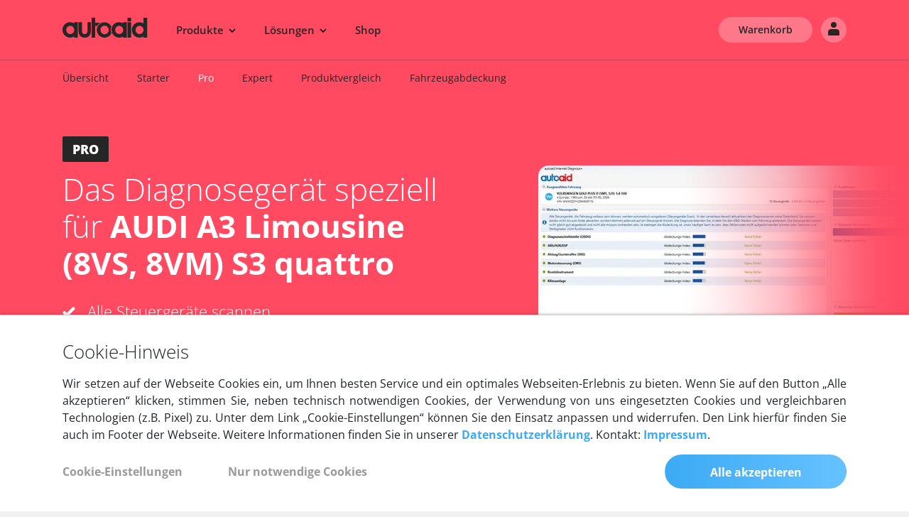

--- FILE ---
content_type: text/html; charset=UTF-8
request_url: https://www.autoaid.de/kfz-diagnosegeraete/audi-a3-limousine-8vs-8vm-s3-quattro-2013-280ps-206kw-1984ccm/
body_size: 23741
content:
<!DOCTYPE html>
<html lang="de" data-debug="false" data-environment="prod">
<head>
                    
    <link rel="canonical" href="https://www.autoaid.de/kfz-diagnosegeraete/audi-a3-limousine-8vs-8vm-s3-quattro-2013-280ps-206kw-1984ccm/" />    <meta charset="utf-8">
    <meta http-equiv="X-UA-Compatible" content="IE=edge">
    <meta name="viewport" content="width=device-width, initial-scale=1">


    
    <meta name="description" content="AUDI A3 Limousine (8VS, 8VM) S3 quattro Diagnosegerät &amp; Software von autoaid - für die einfache Fahrzeugdiagnose an Ihrem AUDI A3 Limousine (8VS, 8VM) S3 quattro. ✓ Versandkostenfrei ✓ 30 Tage Rückgaberecht ✓ Schnelle Lieferung ▷ Jetzt günstig kaufen"/>
        <meta name="keywords" content="AUDI A3 Limousine (8VS, 8VM) S3 quattro-Diagnosegerät, AUDI A3 Limousine (8VS, 8VM) S3 quattro OBD Diagnose " />
    <link rel="shortcut icon" href="/bundles/design/images/general/favicon.png?ver=26-01-12-10-04" type="image/png">
    <title>AUDI A3 Limousine (8VS, 8VM) S3 quattro OBD Diagnosegerät &amp; Software von autoaid.de</title>
    
                    <link rel="stylesheet" href="/css/app.css?ver=26-01-12-10-04" />
            <link rel="stylesheet" href="/bundles/design/css/cookieconsent/kwpcc.css?ver=26-01-12-10-04" />
        

        
    
           <script src="/js/jquery.js?ver=26-01-12-10-04" type="text/javascript"></script>
            <script>
        var dataLayer = dataLayer || [];

        dataLayer.push({ ecommerce: null });  // Clear the previous ecommerce object.
        dataLayer.push({
            event: "view_item",
            ecommerce: {
                currency: "EUR",
                value: 109,
                items: [
                    {
                        item_id: "24146094712452829",
                        item_name: "PRO Subscription",
                        currency: "EUR",
                        price: 109,
                        quantity: 1
                    }
                ]
            }});
    </script>
    <script>

        var dataLayer = dataLayer || [];
        function setGTMConsent(val) { // a, n, m, s (all, necessary or none, marketing, statistics)
            var args = {
                consent: {
                    ad_storage: val == 'a' || val == 'm' ? 'granted':'denied',
                    analytics_storage: val == 'a' || val == 's' ? 'granted':'denied',
                    functionality_storage: val != 'n' ? 'granted':'denied',
                    personalization_storage: val != 'n' ? 'granted':'denied',
                    security_storage: val != 'n' ? 'granted':'denied',
                    ad_user_data: val != 'n' ? 'granted':'denied',
                    ad_personalization: val != 'n' ? 'granted':'denied',
                },
                event: 'gtmAutoaidDe.consentUpdate'
            }
            dataLayer.push(args);
        }

        function updateConsentGTM() {

            if ( window.CookieConsent.get('marketing') && window.CookieConsent.get('statistics') ) {
                setGTMConsent('a');
            } else {
                if ( window.CookieConsent.get('marketing') ) {
                    setGTMConsent('m');
                } else {
                    if ( window.CookieConsent.get('statistics') ) {
                        setGTMConsent('s');
                    } else {
                        setGTMConsent('n');
                    }
                }
            }
        }

        document.addEventListener("DOMContentLoaded", function() {
            window.CookieConsent.on('afterInit',updateConsentGTM);
            window.CookieConsent.on('afterUpdate',updateConsentGTM);
        });


    </script>
        <!-- Google Tag Manager -->
    <script>(function(w,d,s,l,i){w[l]=w[l]||[];w[l].push({'gtm.start':
            new Date().getTime(),event:'gtm.js'});var f=d.getElementsByTagName(s)[0],
            j=d.createElement(s),dl=l!='dataLayer'?'&l='+l:'';j.async=true;j.src=
            'https://www.googletagmanager.com/gtm.js?id='+i+dl;f.parentNode.insertBefore(j,f);
        })(window,document,'script','dataLayer','GTM-W55RKG6');</script>
    <!-- End Google Tag Manager -->
        
    
    <!-- Facebook Pixel Code -->
    <script type="text/plain" data-consent-category="marketing">
		    !function(f,b,e,v,n,t,s)
		    {if(f.fbq)return;n=f.fbq=function(){n.callMethod?
				    n.callMethod.apply(n,arguments):n.queue.push(arguments)};
			    if(!f._fbq)f._fbq=n;n.push=n;n.loaded=!0;n.version='2.0';
			    n.queue=[];t=b.createElement(e);t.async=!0;
			    t.src=v;s=b.getElementsByTagName(e)[0];
			    s.parentNode.insertBefore(t,s)}(window, document,'script',
				    'https://connect.facebook.net/en_US/fbevents.js');
		    fbq('init', '123701324973112');
		    fbq('track', 'PageView');
    </script>
    <!-- End Facebook Pixel Code -->

        
                                    <script type="application/ld+json">
        {
            "@context": "https://schema.org",
            "@id": "https://www.autoaid.de/kfz-diagnosegeraete/audi-a3-limousine-8vs-8vm-s3-quattro-2013-280ps-206kw-1984ccm/",
            "@type": "Product",
            "brand": {
                "@type": "Brand",
                "name": "autoaid PRO Diagnosegerät AUDI A3 Limousine (8VS, 8VM) S3 quattro"
            },
            "sku": "",
            "description": "Professionelle Tiefendiagnose für S3 quattro",
            "url": "https://www.autoaid.de/kfz-diagnosegeraete/audi-a3-limousine-8vs-8vm-s3-quattro-2013-280ps-206kw-1984ccm/",
            "name": "\"autoaid PRO Diagnosegerät AUDI A3 Limousine (8VS, 8VM) S3 quattro\"",
            "image": "https://www.autoaid.de/bundles/portal/images/google/google_shopping_product_pro_default.png",
            "offers": {
                "@type": "Offer",
                "priceCurrency": "EUR",
                "price": "109.00",
                "itemCondition": "https://schema.org/NewCondition",
                "availability": "http://schema.org/InStock",
                "url": "https://www.autoaid.de/kfz-diagnosegeraete/audi-a3-limousine-8vs-8vm-s3-quattro-2013-280ps-206kw-1984ccm/",
                "sku": null,
                "seller": {
                    "@type": "Organization",
                    "name": "autoaid GmbH",
                    "address": {
                        "@type": "PostalAddress",
                        "addressLocality": "Berlin, Deutschland",
                        "postalCode": "10587",
                        "streetAddress": "Helmholtzstr. 2-9"
                    },
                    "email": "info(at)autoaid.de",
                    "telephone": "+49 (0)30 46 7777 50"
                }
            }
        }
    </script>
</head>

    
        <body id="" data-spy="scroll" data-target="#scrollspy" data-offset-top="150" data-currency-label="EUR"
        data-currency-id="24146094712452806"
        data-currency-symbol="€">

    
    
            <div class="main-nav a-bg-red ">
    <div class="container-fluid a-side-padding-big">
        <nav class="navbar navbar-expand-lg navbar-light">
            <div class="flip-wrapper">
                <div class="flip-inner">
                    <div class="flip-front">
                        <button class="navbar-toggler navbar-toggler-right collapsed" type="button" data-toggle="collapse" data-target="#navbar" aria-controls="myNavigation" aria-expanded="false" aria-label="Toggle navigation">
                            <div class="navbar-toggler__inner">
                                <span class="burger-menu-bar"></span>
                                <span class="burger-menu-bar"></span>
                                <span class="burger-menu-bar"></span>
                            </div>
                        </button>
                    </div>
                    <div class="flip-back">
                        <button class="back-menu js-back-menu" type="button" aria-label="Back">
                            <svg xmlns="http://www.w3.org/2000/svg" id="a" data-name="Ebene 1" width="24" height="24" viewBox="0 0 24 24">
                                <g id="b" data-name="Ellipse 351">
                                    <circle class="d" cx="12" cy="12" r="12"/>
                                    <path class="c" d="M12,24C5.3833,24,0,18.6172,0,12S5.3833,0,12,0s12,5.3833,12,12-5.3828,12-12,12Zm0-22C6.4858,2,2,6.4858,2,12s4.4858,10,10,10,10-4.4863,10-10S17.5137,2,12,2Z"/>
                                </g>
                                <path class="c" d="M12.793,16.707l-4-4c-.3906-.3906-.3906-1.0234,0-1.4141l4-4,1.4141,1.4141-3.293,3.293,3.293,3.293-1.4141,1.4141Z"/>
                            </svg>
                        </button>
                    </div>
                </div>
            </div>

                                                                    <a class="navbar-brand" aria-label="Zurück zur Startseite" href="/"><img class="main-nav-logo" src="/bundles/design/images/svg/logo_autoaid_dark.svg?ver=26-01-12-10-04" width="120" height="28" alt="autoaid Logo" /></a>
            <a href="/profil/" class="a-account-icon mr-2 d-none d-sm-block d-lg-none" aria-label="Login">
                <img src="/bundles/design/images/svg/top_navi_user_dark.svg?ver=26-01-12-10-04" width="40" height="40" />
            </a>
            <a class="d-lg-none a-shopping-bag" href="/shop/warenkorb" aria-label="Warenkorb aufrufen"><img src="/bundles/design/images/svg/top_navi_shopping_bag_dark.svg?ver=26-01-12-10-04" width="40" height="40" alt="Warenkorb" /></a>

            <div class="collapse navbar-collapse" id="navbar">
                                            <ul class="nav navbar-nav mr-auto" id="menu-main">
            
    
    
    
    
    
        <li class="nav-item visible-menu-start d-md-none first">            	<a href="/" class="nav-link">
		            <span>
                    Home
                </span>
        	</a>
                
    </li>
    
    
    
    
    
    
        <li class="nav-item nav-link visible-menu-start menu-pointer noselect js-open-menu" data-menu="products" appendix="&lt;svg class=&quot;multi-menu-icon&quot; xmlns=&quot;http://www.w3.org/2000/svg&quot; id=&quot;a&quot; data-name=&quot;Ebene 1&quot; width=&quot;10&quot; height=&quot;6&quot; viewBox=&quot;0 0 10 6&quot;&gt;
                                  &lt;path class=&quot;b&quot; d=&quot;M5,5.75c-.1919,0-.3838-.0732-.5303-.2197L.4697,1.5303,1.5303,.4697l3.4697,3.4697L8.4697,.4697l1.0605,1.0605L5.5303,5.5303c-.1465,.1465-.3384,.2197-.5303,.2197Z&quot;/&gt;
                                &lt;/svg&gt;" multilevel="multilevel">                	<span >
				    <span>
                    Produkte
                </span>
                                    <svg class="multi-menu-icon" xmlns="http://www.w3.org/2000/svg" id="a" data-name="Ebene 1" width="10" height="6" viewBox="0 0 10 6">
                                  <path class="b" d="M5,5.75c-.1919,0-.3838-.0732-.5303-.2197L.4697,1.5303,1.5303,.4697l3.4697,3.4697L8.4697,.4697l1.0605,1.0605L5.5303,5.5303c-.1465,.1465-.3384,.2197-.5303,.2197Z"/>
                                </svg>
                    	</span>
                
    </li>
    
    
    
    
    
    
        <li class="nav-item nav-link visible-menu-start menu-pointer noselect js-open-menu" data-menu="solutions" appendix="&lt;svg class=&quot;multi-menu-icon&quot; xmlns=&quot;http://www.w3.org/2000/svg&quot; id=&quot;a&quot; data-name=&quot;Ebene 1&quot; width=&quot;10&quot; height=&quot;6&quot; viewBox=&quot;0 0 10 6&quot;&gt;
                                  &lt;path class=&quot;b&quot; d=&quot;M5,5.75c-.1919,0-.3838-.0732-.5303-.2197L.4697,1.5303,1.5303,.4697l3.4697,3.4697L8.4697,.4697l1.0605,1.0605L5.5303,5.5303c-.1465,.1465-.3384,.2197-.5303,.2197Z&quot;/&gt;
                                &lt;/svg&gt;" multilevel="multilevel">                	<span >
				    <span>
                    Lösungen
                </span>
                                    <svg class="multi-menu-icon" xmlns="http://www.w3.org/2000/svg" id="a" data-name="Ebene 1" width="10" height="6" viewBox="0 0 10 6">
                                  <path class="b" d="M5,5.75c-.1919,0-.3838-.0732-.5303-.2197L.4697,1.5303,1.5303,.4697l3.4697,3.4697L8.4697,.4697l1.0605,1.0605L5.5303,5.5303c-.1465,.1465-.3384,.2197-.5303,.2197Z"/>
                                </svg>
                    	</span>
                
    </li>
    
    
    
    
    
    
        <li class="nav-item visible-menu-start hidden-block">            	<a href="/connected-car/" class="nav-link">
		            <span>
                    Connected Car
                </span>
        	</a>
                
    </li>
    
    
    
    
    
    
        <li class="nav-item visible-menu-start hidden-block">            	<a href="/flottenmanagement/" class="nav-link">
		            <span>
                    Connected Car
                </span>
        	</a>
                
    </li>
    
    
    
    
    
    
        <li class="nav-item hidden-block active" hideDropdownIcon="true">            	<a href="/kfz-diagnosegeraete/" class="nav-link">
		            <span>
                    Diagnosegeräte
                </span>
        	</a>
                
    </li>
    
    
    
    
    
    
        <li class="nav-item hidden-block">            	<a href="/ladeloesungen/" class="nav-link">
		            <span>
                    Wallbox
                </span>
        	</a>
                
    </li>
    
    
    
    
    
    
        <li class="nav-item a-no-border-sm" hideDropdownIcon="true">            	<a href="/shop/" class="nav-link">
		            <span>
                    Shop
                </span>
        	</a>
                
    </li>
    
    
    
    
    
    
        <li class="nav-item d-xs-block d-sm-none nav-item--icon last" icon="a-login-icon">            	<a href="/login/" class="nav-link" class="nav-link">
		            <i class="a-login-icon"></i>
                    <span>
                    Anmelden
                </span>
        	</a>
                
    </li>

    </ul>

                
                
                
                                                    <ul id="user-nav" class="nav navbar-nav navbar-right my-2 my-xl-0 d-none d-lg-flex">
            
    
    
    
    
    
        <li class="nav-item first">            	<a href="/shop/warenkorb" class="btn a-btn-opaque ml-0" class="nav-link">
		            <span>
                    Warenkorb
                </span>
        	</a>
                
    </li>
    
    
    
    
    
    
        <li class="nav-item ml-1 last" labelClass="d-lg-none">            	<a href="/login/" class="btn a-btn-opaque btn-icon btn-icon--profile ml-0" aria-label="Login" class="nav-link">
		            <span class="d-lg-none">
                    Anmelden
                </span>
        	</a>
                
    </li>

    </ul>

                    
                            </div>

                    </nav>
    </div>
</div>
<div class="dropdown-container hidden-block">
    <div class="dropdown-contents">
        <div class="multi-menu">
                                            <div class="category"  data-category="products">
                    <div class="container-fluid">
                        <div class="row">
                                                            <div class="col border-gradient-right menu-column">
                                    <div class="column-heading">
                                                                                    <span class="section-heading-label">Plattform</span>
                                            <span class="section-heading-mobile-label">Plattform</span>
                                                                                <a href="/connected-car/" class="section-heading font-weight-bold  js-open-submenu-mobile">
                                                                                            <svg xmlns="http://www.w3.org/2000/svg" id="a" width="22" height="20" viewBox="0 0 22 20">
                                              <path id="b" data-name="Pfad 1498" class="e" d="m20.6861,9.4076c-.02-.0134-.0407-.0257-.062-.037l-1.4236-.7649-7.8685,4.1667c-.2091.1109-.4597.1109-.6688,0l-7.8685-4.1667-1.4186.7639c-.345.1827-.4765.6106-.2938.9556.0115.0217.0242.0429.0379.0633l9.8829,5.2296,9.8769-5.2306c.2175-.3242.1311-.7633-.1929-.9809l-.001.001Z"/>
                                              <path id="c" data-name="Pfad 1499" class="e" d="m20.913,13.9442c-.0668-.1215-.1676-.2208-.2899-.286l-1.4186-.7639-7.8685,4.1637c-.2091.1109-.4597.1109-.6688,0l-7.8625-4.1677-1.4236.7679c-.347.1871-.4767.6201-.2896.9672.0662.1228.1669.2235.2896.2897l9.2831,4.9996c.2113.1138.4655.1138.6768,0l9.2831-4.9996c.3469-.1872.4764-.6203.2892-.9673-.0001-.0002-.0002-.0004-.0003-.0006v-.003Z"/>
                                              <path id="d" data-name="Pfad 1500" class="e" d="m20.6861,5.1219c-.02-.0134-.0407-.0257-.062-.037L11.341.0853c-.2113-.1138-.4655-.1138-.6768,0L1.3811,5.0849c-.345.1827-.4765.6106-.2938.9556.0115.0217.0242.0429.0379.0633l9.8779,5.2296,9.8769-5.2306c.2173-.3244.1305-.7635-.1938-.9808,0,0-.0001,0-.0002-.0001Z"/>
                                            </svg>
                                                                                        Connected Car &amp; Charge
                                                                                            <i class="fa fa-chevron-right heading-icon"></i>
                                                                                        <br>
                                            <p class="help-text">Connected Car Data Plattform mit API zur Entwicklung Ihrer eigenen Smart Car Apps</p>
                                        </a>
                                    </div>
                                                                                                                    <ul class="multi-menu-section">
                                                                                            <li class="visibility-mobile-only">
                                                    <a href="/connected-car/" class="">
                                                        Übersicht
                                                                                                            </a>
                                                </li>
                                                                                            <li >
                                                    <a href="/connected-car/" class="">
                                                        Plattform
                                                                                                            </a>
                                                </li>
                                                                                            <li >
                                                    <a href="/connected-car/technische-spezifikation/" class="">
                                                        Hardware
                                                                                                            </a>
                                                </li>
                                                                                    </ul>
                                                                                                                        <div class="font-weight-bold section-heading">Weitere Informationen</div>
                                                                                <ul class="multi-menu-section">
                                                                                            <li >
                                                    <a href="/connected-car/fahrzeugabdeckung/" class="">
                                                        Fahrzeugabdeckung
                                                                                                            </a>
                                                </li>
                                                                                            <li >
                                                    <a href="/connected-car/developers/" class="">
                                                        Entwicklerdokumentation
                                                                                                            </a>
                                                </li>
                                                                                    </ul>
                                                                    </div>
                                                            <div class="col  menu-column">
                                    <div class="column-heading">
                                                                                    <span class="section-heading-label">Produkte</span>
                                            <span class="section-heading-mobile-label">Produkte</span>
                                                                                <a href="/flottenmanagement/" class="section-heading font-weight-bold  js-open-submenu-mobile">
                                                                                            <svg xmlns="http://www.w3.org/2000/svg" id="a" data-name="Ebene 1" width="20" height="20" viewBox="0 0 20 20">
                                              <path id="b" data-name="Pfad 1477" class="c" d="M17.6355,2.1268c-.2369-.6684-.8657-1.1179-1.5747-1.1258H3.9403c-.7192-.0252-1.3654,.4363-1.5747,1.1248L.002,8.8747v8.9985c-.0353,.5859,.411,1.0895,.9969,1.1249,.0429,.0026,.086,.0026,.1289,0h1.1248c.5859,.0353,1.0895-.4111,1.1248-.997,.0026-.0426,.0026-.0853,0-.1278v-1.1258h13.2473v1.1248c-.0358,.5859,.4101,1.0899,.996,1.1257,.0426,.0026,.0853,.0026,.1278,.0001h1.1248c.5859,.0352,1.0895-.4112,1.1247-.9972,0-.0009,.0001-.0018,.0002-.0027,.0025-.0426,.0025-.0854,0-.128l.0019-8.9985-2.3645-6.7449ZM3.9403,13.3739c-.9315,0-1.6867-.7552-1.6867-1.6867s.7552-1.6867,1.6867-1.6867,1.6867,.7552,1.6867,1.6867-.7552,1.6867-1.6867,1.6867h0Zm12.1204,0c-.9315-.0006-1.6863-.7562-1.6857-1.6877,.0006-.9315,.7562-1.6863,1.6877-1.6857,.9308,.0006,1.6852,.755,1.6857,1.6857-.0221,.9228-.7649,1.6656-1.6877,1.6877ZM2.2536,7.7499L3.9403,2.6887h12.1204l1.6877,5.0612H2.2536Z"/>
                                            </svg>
                                                                                        Flottenmanagement
                                                                                            <i class="fa fa-chevron-right heading-icon"></i>
                                                                                        <br>
                                            <p class="help-text">Software für die effiziente Verwaltung und präzise GPS-Ortung ihres Fuhrparks</p>
                                        </a>
                                    </div>
                                                                                                                    <ul class="multi-menu-section">
                                                                                            <li class="visibility-mobile-only">
                                                    <a href="/flottenmanagement/" class="">
                                                        Übersicht
                                                                                                            </a>
                                                </li>
                                                                                            <li >
                                                    <a href="/flottenmanagement/gps-tracker/" class="">
                                                        GPS-Tracker
                                                                                                            </a>
                                                </li>
                                                                                            <li >
                                                    <a href="/flottenmanagement/fahrzeugortung/" class="">
                                                        GPS-Fahrzeugortung
                                                                                                            </a>
                                                </li>
                                                                                            <li >
                                                    <a href="/flottenmanagement/fahrtenbuch/" class="">
                                                        Digitales Fahrtenbuch
                                                                                                            </a>
                                                </li>
                                                                                    </ul>
                                                                                                                        <div class="font-weight-bold section-heading">Weitere Informationen</div>
                                                                                <ul class="multi-menu-section">
                                                                                            <li >
                                                    <a href="https://fleet-connect.autoaid.de/" target="_blank" class="">
                                                        Web Login
                                                                                                            </a>
                                                </li>
                                                                                    </ul>
                                                                    </div>
                                                            <div class="col  menu-column">
                                    <div class="column-heading">
                                                                                    <span class="section-heading-label"></span>
                                            <span class="section-heading-mobile-label">Produkte</span>
                                                                                <a href="/ladeloesungen/" class="section-heading font-weight-bold  js-open-submenu-mobile">
                                                                                            <svg xmlns="http://www.w3.org/2000/svg" id="a" data-name="Ebene 4" width="20" height="20" viewBox="0 0 20 20">
                                              <g id="b" data-name="flash">
                                                <g id="c" data-name="Gruppe 439">
                                                  <path id="d" data-name="Pfad 88" class="e" d="M9.991,0C4.4682,.005-.005,4.4862,0,10.009c.005,5.5228,4.4862,9.996,10.009,9.991,5.5193-.005,9.991-4.4807,9.991-10C20,4.4772,15.5229,0,10,0c-.003,0-.006,0-.009,0Zm4.109,9.006l-.009,.009-3.891,7.035c-.0711,.1342-.2111,.2176-.363,.216h-.122c-.1825-.0582-.3031-.2317-.294-.423l.2-4.192h-3.372c-.1444-.0021-.2777-.0774-.354-.2-.076-.1279-.076-.2871,0-.415l3.889-7.086c.0938-.1729,.2942-.2586,.484-.207,.1805,.0608,.3,.2326,.294,.423l-.19,4.192h3.371c.149,.0004,.2854,.0837,.354,.216,.0907,.1294,.0919,.3014,.003,.432Z"/>
                                                </g>
                                              </g>
                                            </svg>
                                                                                        Laden
                                                                                            <i class="fa fa-chevron-right heading-icon"></i>
                                                                                        <br>
                                            <p class="help-text">Wallboxen sowie Software für die Steuerung und Abrechnung von Ladevorgängen</p>
                                        </a>
                                    </div>
                                                                                                                    <ul class="multi-menu-section">
                                                                                            <li class="visibility-mobile-only">
                                                    <a href="/ladeloesungen/" class="">
                                                        Übersicht
                                                                                                            </a>
                                                </li>
                                                                                            <li >
                                                    <a href="/ladeloesungen/wallbox-privatkunden/" class="">
                                                        Privates Laden
                                                                                                            </a>
                                                </li>
                                                                                            <li >
                                                    <a href="/ladeloesungen/wallbox-unternehmen/" class="">
                                                        Laden im Unternehmen
                                                                                                            </a>
                                                </li>
                                                                                            <li >
                                                    <a href="/ladeloesungen/dienstwagen/" class="">
                                                        Laden für Dienstwagenfahrer
                                                                                                            </a>
                                                </li>
                                                                                    </ul>
                                                                                                                        <div class="font-weight-bold section-heading">Lademanagement</div>
                                                                                <ul class="multi-menu-section">
                                                                                            <li >
                                                    <a href="/ladeloesungen/abrechnung-unternehmen/" class="">
                                                        Abrechnung im Unternehmen
                                                                                                            </a>
                                                </li>
                                                                                            <li >
                                                    <a href="/ladeloesungen/lastmanagement/" class="">
                                                        Lastmanagement
                                                                                                            </a>
                                                </li>
                                                                                    </ul>
                                                                    </div>
                                                            <div class="col  menu-column">
                                    <div class="column-heading">
                                                                                    <span class="section-heading-label"></span>
                                            <span class="section-heading-mobile-label">Produkte</span>
                                                                                <a href="/kfz-diagnosegeraete/" class="section-heading font-weight-bold  js-open-submenu-mobile">
                                                                                            <svg xmlns="http://www.w3.org/2000/svg" id="a" data-name="Ebene 3" width="20" height="20" viewBox="0 0 20 20">
                                              <path id="b" data-name="Pfad 1478" class="c" d="M18.1398,10.8514c1.6746-1.6742,2.2783-4.1413,1.5659-6.3996-.0753-.242-.3326-.3772-.5746-.3019-.0702,.0218-.1341,.0602-.1863,.1119l-3.0528,3.0568-2.5698-.642-.642-2.5678,3.0528-3.0528c.1783-.181,.1761-.4722-.0048-.6505-.053-.0522-.1179-.0908-.1892-.1125-2.2752-.7163-4.7599-.0967-6.4325,1.6039-1.6735,1.7482-2.2265,4.2866-1.4319,6.5726L.7981,15.3481c-1.0642,1.0642-1.0642,2.7896,0,3.8537,1.0642,1.0642,2.7895,1.0642,3.8537,0l6.8605-6.8615c2.3113,.8254,4.8913,.2458,6.6275-1.4889Z"/>
                                            </svg>
                                                                                        Diagnose
                                                                                            <i class="fa fa-chevron-right heading-icon"></i>
                                                                                        <br>
                                            <p class="help-text">OBDII-Diagnosegeräte und Software für Kfz-Werkstätten und Privatanwender</p>
                                        </a>
                                    </div>
                                                                                                                    <ul class="multi-menu-section">
                                                                                            <li class="visibility-mobile-only">
                                                    <a href="/kfz-diagnosegeraete/" class="">
                                                        Übersicht
                                                                                                            </a>
                                                </li>
                                                                                            <li >
                                                    <a href="/kfz-diagnosegeraete/starter/" class="">
                                                        Starter
                                                                                                            </a>
                                                </li>
                                                                                            <li >
                                                    <a href="/kfz-diagnosegeraete/pro/" class="">
                                                        Pro
                                                                                                            </a>
                                                </li>
                                                                                            <li >
                                                    <a href="/kfz-diagnosegeraete/expert/" class="">
                                                        Expert
                                                                                                            </a>
                                                </li>
                                                                                    </ul>
                                                                                                                        <div class="font-weight-bold section-heading">Weitere Informationen</div>
                                                                                <ul class="multi-menu-section">
                                                                                            <li >
                                                    <a href="/reparatur-anleitungen/" class="">
                                                        Reparaturanleitungen
                                                                                                            </a>
                                                </li>
                                                                                            <li >
                                                    <a href="/kfz-diagnosegeraete/produktvergleich/" class="">
                                                        Produktvergleich
                                                                                                            </a>
                                                </li>
                                                                                            <li >
                                                    <a href="/kfz-diagnosegeraete/fahrzeugabdeckung/" class="">
                                                        Fahrzeugabdeckung
                                                                                                            </a>
                                                </li>
                                                                                    </ul>
                                                                    </div>
                                                    </div>
                    </div>
                </div>
                                            <div class="category"  data-category="solutions">
                    <div class="container-fluid">
                        <div class="row">
                                                            <div class="col border-gradient-right menu-column">
                                    <div class="column-heading">
                                                                                    <span class="section-heading-label">Plattform</span>
                                            <span class="section-heading-mobile-label">Plattform</span>
                                                                                <a href="/connected-car/branchen/" class="section-heading font-weight-bold  js-open-submenu-mobile">
                                                                                            <svg xmlns="http://www.w3.org/2000/svg" id="a" width="22" height="20" viewBox="0 0 22 20">
                                              <path id="b" data-name="Pfad 1498" class="e" d="m20.6861,9.4076c-.02-.0134-.0407-.0257-.062-.037l-1.4236-.7649-7.8685,4.1667c-.2091.1109-.4597.1109-.6688,0l-7.8685-4.1667-1.4186.7639c-.345.1827-.4765.6106-.2938.9556.0115.0217.0242.0429.0379.0633l9.8829,5.2296,9.8769-5.2306c.2175-.3242.1311-.7633-.1929-.9809l-.001.001Z"/>
                                              <path id="c" data-name="Pfad 1499" class="e" d="m20.913,13.9442c-.0668-.1215-.1676-.2208-.2899-.286l-1.4186-.7639-7.8685,4.1637c-.2091.1109-.4597.1109-.6688,0l-7.8625-4.1677-1.4236.7679c-.347.1871-.4767.6201-.2896.9672.0662.1228.1669.2235.2896.2897l9.2831,4.9996c.2113.1138.4655.1138.6768,0l9.2831-4.9996c.3469-.1872.4764-.6203.2892-.9673-.0001-.0002-.0002-.0004-.0003-.0006v-.003Z"/>
                                              <path id="d" data-name="Pfad 1500" class="e" d="m20.6861,5.1219c-.02-.0134-.0407-.0257-.062-.037L11.341.0853c-.2113-.1138-.4655-.1138-.6768,0L1.3811,5.0849c-.345.1827-.4765.6106-.2938.9556.0115.0217.0242.0429.0379.0633l9.8779,5.2296,9.8769-5.2306c.2173-.3244.1305-.7635-.1938-.9808,0,0-.0001,0-.0002-.0001Z"/>
                                            </svg>
                                                                                        Connected Car &amp; Charge
                                                                                            <i class="fa fa-chevron-right heading-icon"></i>
                                                                                        <br>
                                            <p class="help-text">Erfahren Sie, welche Branchen und Kunden unsere Plattform erfolgreich einsetzen</p>
                                        </a>
                                    </div>
                                                                                                                    <ul class="multi-menu-section">
                                                                                            <li class="visibility-mobile-only">
                                                    <a href="/connected-car/branchen/" class="">
                                                        Übersicht
                                                                                                            </a>
                                                </li>
                                                                                    </ul>
                                                                                                                        <div class="font-weight-bold section-heading">Branchen</div>
                                                                                <ul class="multi-menu-section">
                                                                                            <li >
                                                    <a href="/connected-car/branchen/telematik-dienstleister" class="">
                                                        Telematik-Dienstleister
                                                                                                            </a>
                                                </li>
                                                                                            <li >
                                                    <a href="/connected-car/branchen/auto-abo-leasing" class="">
                                                        Auto-Abo &amp; Leasing
                                                                                                            </a>
                                                </li>
                                                                                            <li >
                                                    <a href="/connected-car/branchen/kfz-versicherungen" class="">
                                                        Versicherungen
                                                                                                            </a>
                                                </li>
                                                                                    </ul>
                                                                    </div>
                                                            <div class="col  menu-column">
                                    <div class="column-heading">
                                                                                    <span class="section-heading-label">Lösungen</span>
                                            <span class="section-heading-mobile-label">Lösungen</span>
                                                                                <a href="/flottenmanagement/branchen/" class="section-heading font-weight-bold  js-open-submenu-mobile">
                                                                                            <svg xmlns="http://www.w3.org/2000/svg" id="a" data-name="Ebene 1" width="20" height="20" viewBox="0 0 20 20">
                                              <path id="b" data-name="Pfad 1477" class="c" d="M17.6355,2.1268c-.2369-.6684-.8657-1.1179-1.5747-1.1258H3.9403c-.7192-.0252-1.3654,.4363-1.5747,1.1248L.002,8.8747v8.9985c-.0353,.5859,.411,1.0895,.9969,1.1249,.0429,.0026,.086,.0026,.1289,0h1.1248c.5859,.0353,1.0895-.4111,1.1248-.997,.0026-.0426,.0026-.0853,0-.1278v-1.1258h13.2473v1.1248c-.0358,.5859,.4101,1.0899,.996,1.1257,.0426,.0026,.0853,.0026,.1278,.0001h1.1248c.5859,.0352,1.0895-.4112,1.1247-.9972,0-.0009,.0001-.0018,.0002-.0027,.0025-.0426,.0025-.0854,0-.128l.0019-8.9985-2.3645-6.7449ZM3.9403,13.3739c-.9315,0-1.6867-.7552-1.6867-1.6867s.7552-1.6867,1.6867-1.6867,1.6867,.7552,1.6867,1.6867-.7552,1.6867-1.6867,1.6867h0Zm12.1204,0c-.9315-.0006-1.6863-.7562-1.6857-1.6877,.0006-.9315,.7562-1.6863,1.6877-1.6857,.9308,.0006,1.6852,.755,1.6857,1.6857-.0221,.9228-.7649,1.6656-1.6877,1.6877ZM2.2536,7.7499L3.9403,2.6887h12.1204l1.6877,5.0612H2.2536Z"/>
                                            </svg>
                                                                                        Flottenmanagement
                                                                                            <i class="fa fa-chevron-right heading-icon"></i>
                                                                                        <br>
                                            <p class="help-text">Entdecken Sie unsere branchenspezifischen Lösungen für das GPS-Flottenmanagement</p>
                                        </a>
                                    </div>
                                                                                                                    <ul class="multi-menu-section">
                                                                                            <li class="visibility-mobile-only">
                                                    <a href="/flottenmanagement/branchen/" class="">
                                                        Übersicht
                                                                                                            </a>
                                                </li>
                                                                                    </ul>
                                                                                                                        <div class="font-weight-bold section-heading">Branchen</div>
                                                                                <ul class="multi-menu-section">
                                                                                            <li >
                                                    <a href="/flottenmanagement/branchen/transport-logistik" class="">
                                                        Transport &amp; Logistik
                                                                                                            </a>
                                                </li>
                                                                                            <li >
                                                    <a href="/flottenmanagement/branchen/bau-handwerk" class="">
                                                        Bau &amp; Handwerk
                                                                                                            </a>
                                                </li>
                                                                                            <li >
                                                    <a href="/flottenmanagement/branchen/pflege-gesundheit" class="">
                                                        Pflege &amp; Gesundheit
                                                                                                            </a>
                                                </li>
                                                                                            <li >
                                                    <a href="/flottenmanagement/branchen/lieferdienste-kuriere" class="">
                                                        Lieferdienste &amp; Kuriere
                                                                                                            </a>
                                                </li>
                                                                                    </ul>
                                                                    </div>
                                                            <div class="col  menu-column">
                                    <div class="column-heading">
                                                                                    <span class="section-heading-label"></span>
                                            <span class="section-heading-mobile-label">Lösungen</span>
                                                                                <a href="/ladeloesungen/branchen/" class="section-heading font-weight-bold  js-open-submenu-mobile">
                                                                                            <svg xmlns="http://www.w3.org/2000/svg" id="a" data-name="Ebene 4" width="20" height="20" viewBox="0 0 20 20">
                                              <g id="b" data-name="flash">
                                                <g id="c" data-name="Gruppe 439">
                                                  <path id="d" data-name="Pfad 88" class="e" d="M9.991,0C4.4682,.005-.005,4.4862,0,10.009c.005,5.5228,4.4862,9.996,10.009,9.991,5.5193-.005,9.991-4.4807,9.991-10C20,4.4772,15.5229,0,10,0c-.003,0-.006,0-.009,0Zm4.109,9.006l-.009,.009-3.891,7.035c-.0711,.1342-.2111,.2176-.363,.216h-.122c-.1825-.0582-.3031-.2317-.294-.423l.2-4.192h-3.372c-.1444-.0021-.2777-.0774-.354-.2-.076-.1279-.076-.2871,0-.415l3.889-7.086c.0938-.1729,.2942-.2586,.484-.207,.1805,.0608,.3,.2326,.294,.423l-.19,4.192h3.371c.149,.0004,.2854,.0837,.354,.216,.0907,.1294,.0919,.3014,.003,.432Z"/>
                                                </g>
                                              </g>
                                            </svg>
                                                                                        Laden
                                                                                            <i class="fa fa-chevron-right heading-icon"></i>
                                                                                        <br>
                                            <p class="help-text">Entdecken Sie unsere Ladelösungen für Privat, Gewerbe und Wohnungswirtschaft</p>
                                        </a>
                                    </div>
                                                                                                                    <ul class="multi-menu-section">
                                                                                            <li class="visibility-mobile-only">
                                                    <a href="/ladeloesungen/branchen/" class="">
                                                        Übersicht
                                                                                                            </a>
                                                </li>
                                                                                    </ul>
                                                                                                                        <div class="font-weight-bold section-heading">Branchen</div>
                                                                                <ul class="multi-menu-section">
                                                                                            <li >
                                                    <a href="/ladeloesungen/wallbox-unternehmen/" class="">
                                                        Für Unternehmen
                                                                                                                    <svg class="external-link-icon" xmlns="http://www.w3.org/2000/svg" id="a" data-name="Ebene 1" width="13" height="13" viewBox="0 0 13 13">
                                                                <path d="M10,1c1.1028,0,2,.8972,2,2v7c0,1.1028-.8972,2-2,2H3c-1.1028,0-2-.8972-2-2V3C1,1.8972,1.8972,1,3,1h7M10,0H3C1.3432,0,0,1.3432,0,3v7c0,1.6568,1.3432,3,3,3h7c1.6568,0,3-1.3432,3-3V3C13,1.3432,11.6568,0,10,0h0Z"/>
                                                                <path d="M9.8535,6.1465l-2.5-2.5-.707,.707,1.6465,1.6465H3v1h5.293l-1.6465,1.6465,.707,.707,2.5-2.5c.1953-.1953,.1953-.5117,0-.707Z"/>
                                                            </svg>
                                                                                                            </a>
                                                </li>
                                                                                            <li >
                                                    <a href="/ladeloesungen/wallbox-privatkunden/" class="">
                                                        Für Privat
                                                                                                                    <svg class="external-link-icon" xmlns="http://www.w3.org/2000/svg" id="a" data-name="Ebene 1" width="13" height="13" viewBox="0 0 13 13">
                                                                <path d="M10,1c1.1028,0,2,.8972,2,2v7c0,1.1028-.8972,2-2,2H3c-1.1028,0-2-.8972-2-2V3C1,1.8972,1.8972,1,3,1h7M10,0H3C1.3432,0,0,1.3432,0,3v7c0,1.6568,1.3432,3,3,3h7c1.6568,0,3-1.3432,3-3V3C13,1.3432,11.6568,0,10,0h0Z"/>
                                                                <path d="M9.8535,6.1465l-2.5-2.5-.707,.707,1.6465,1.6465H3v1h5.293l-1.6465,1.6465,.707,.707,2.5-2.5c.1953-.1953,.1953-.5117,0-.707Z"/>
                                                            </svg>
                                                                                                            </a>
                                                </li>
                                                                                            <li >
                                                    <a href="/ladeloesungen/branchen/weg-hausverwaltungen" class="">
                                                        WEG &amp; Hausverwaltungen
                                                                                                            </a>
                                                </li>
                                                                                    </ul>
                                                                    </div>
                                                            <div class="col  menu-column">
                                    <div class="column-heading">
                                                                                    <span class="section-heading-label"></span>
                                            <span class="section-heading-mobile-label">Lösungen</span>
                                                                                <a href="/kfz-diagnosegeraete/branchen/" class="section-heading font-weight-bold  js-open-submenu-mobile">
                                                                                            <svg xmlns="http://www.w3.org/2000/svg" id="a" data-name="Ebene 3" width="20" height="20" viewBox="0 0 20 20">
                                              <path id="b" data-name="Pfad 1478" class="c" d="M18.1398,10.8514c1.6746-1.6742,2.2783-4.1413,1.5659-6.3996-.0753-.242-.3326-.3772-.5746-.3019-.0702,.0218-.1341,.0602-.1863,.1119l-3.0528,3.0568-2.5698-.642-.642-2.5678,3.0528-3.0528c.1783-.181,.1761-.4722-.0048-.6505-.053-.0522-.1179-.0908-.1892-.1125-2.2752-.7163-4.7599-.0967-6.4325,1.6039-1.6735,1.7482-2.2265,4.2866-1.4319,6.5726L.7981,15.3481c-1.0642,1.0642-1.0642,2.7896,0,3.8537,1.0642,1.0642,2.7895,1.0642,3.8537,0l6.8605-6.8615c2.3113,.8254,4.8913,.2458,6.6275-1.4889Z"/>
                                            </svg>
                                                                                        Diagnose
                                                                                            <i class="fa fa-chevron-right heading-icon"></i>
                                                                                        <br>
                                            <p class="help-text">Erfahren Sie, wie wir Werkstätten und Privatkunden die Fehlersuche erleichtern</p>
                                        </a>
                                    </div>
                                                                                                                    <ul class="multi-menu-section">
                                                                                            <li class="visibility-mobile-only">
                                                    <a href="/kfz-diagnosegeraete/branchen/" class="">
                                                        Übersicht
                                                                                                            </a>
                                                </li>
                                                                                    </ul>
                                                                                                                        <div class="font-weight-bold section-heading">Branchen</div>
                                                                                <ul class="multi-menu-section">
                                                                                            <li >
                                                    <a href="/kfz-diagnosegeraete/branchen/kfz-werkst%C3%A4tten" class="">
                                                        Werkstätten
                                                                                                            </a>
                                                </li>
                                                                                            <li >
                                                    <a href="/kfz-diagnosegeraete/branchen/oem" class="">
                                                        OEM
                                                                                                            </a>
                                                </li>
                                                                                            <li >
                                                    <a href="/kfz-diagnosegeraete/" class="">
                                                        Privatanwender
                                                                                                                    <svg class="external-link-icon" xmlns="http://www.w3.org/2000/svg" id="a" data-name="Ebene 1" width="13" height="13" viewBox="0 0 13 13">
                                                                <path d="M10,1c1.1028,0,2,.8972,2,2v7c0,1.1028-.8972,2-2,2H3c-1.1028,0-2-.8972-2-2V3C1,1.8972,1.8972,1,3,1h7M10,0H3C1.3432,0,0,1.3432,0,3v7c0,1.6568,1.3432,3,3,3h7c1.6568,0,3-1.3432,3-3V3C13,1.3432,11.6568,0,10,0h0Z"/>
                                                                <path d="M9.8535,6.1465l-2.5-2.5-.707,.707,1.6465,1.6465H3v1h5.293l-1.6465,1.6465,.707,.707,2.5-2.5c.1953-.1953,.1953-.5117,0-.707Z"/>
                                                            </svg>
                                                                                                            </a>
                                                </li>
                                                                                    </ul>
                                                                    </div>
                                                    </div>
                    </div>
                </div>
                    </div>
    </div>
</div>
<div class="overlay-menu"></div>

        
              
    <div class="main-sub-nav  a-bg-red">
        <div class="container-fluid a-side-padding-big">
                    <nav class="navbar navbar-expand-lg navbar-light">
                <button class="navbar-toggler navbar-toggler-top" type="button" data-toggle="collapse" data-target="#main-sub-nav" aria-controls="main-sub-nav" aria-expanded="false" aria-label="Toggle navigation">
                    <span class="toggler-inner  mr-auto ml-auto">
                                                    <img src="/bundles/design/images/svg/dropdown_arrow.svg?ver=26-01-12-10-04" width="12" height="8" alt="Dropdown" />
                                            </span>
                </button>
                <div class="collapse navbar-collapse" id="main-sub-nav">
                                                <ul class="navbar-nav">
            
    
    
    
    
    
        <li class="nav-item first">            	<a href="/kfz-diagnosegeraete/" class="nav-link ml-0" class="nav-link">
		            <span>
                    Übersicht
                </span>
        	</a>
                
    </li>
    
    
    
    
    
    
        <li class="nav-item">            	<a href="/kfz-diagnosegeraete/starter/" class="nav-link">
		            <span>
                    Starter
                </span>
        	</a>
                
    </li>
    
    
    
    
    
    
        <li class="nav-item active">            	<a href="/kfz-diagnosegeraete/pro/" class="nav-link">
		            <span>
                    Pro
                </span>
        	</a>
                
    </li>
    
    
    
    
    
    
        <li class="nav-item">            	<a href="/kfz-diagnosegeraete/expert/" class="nav-link">
		            <span>
                    Expert
                </span>
        	</a>
                
    </li>
    
    
    
    
    
    
        <li class="nav-item">            	<a href="/kfz-diagnosegeraete/produktvergleich/" class="nav-link">
		            <span>
                    Produktvergleich
                </span>
        	</a>
                
    </li>
    
    
    
    
    
    
        <li class="nav-item last">            	<a href="/kfz-diagnosegeraete/fahrzeugabdeckung/" class="nav-link">
		            <span>
                    Fahrzeugabdeckung
                </span>
        	</a>
                
    </li>

    </ul>

                </div>
            </nav>
                        </div>
    </div>
    
    
    <div id="content" class="a-sub-menu-offset-margin">
                    
    
                                    
                        
                                
    <section class="hero-product a-overflow-hidden a-bg-red a-bg-bottom-white ">
        <div class="a-diagonal-bg-container-inverse a-start-padding-top a-bg-red a-bg-bottom-white a-diagonal-bg-container--hero">
        <div class="text-white">
            <div class="container-fluid a-side-padding-big">
                <div class="row">
                    <div class="col-lg-12">
                        <span class="a-topic-tag big bg-black ml-0 a-fw-extra-bold">PRO</span>
                        <h1 class="a-header-xlarge">
                            Das Diagnosegerät speziell für <strong>AUDI A3 Limousine (8VS, 8VM) S3 quattro</strong>
                        </h1>
                                                <ul class="a-check-list medium text-white d-none d-lg-block">
                                                        <li>Alle Steuergeräte scannen</li>
                                                        <li>Fehler lesen &amp; löschen</li>
                                                        <li>Servicerückstellung</li>
                                                        <li>Parkbremse öffnen</li>
                                                        <li>Sensoren &amp; Aktuatoren</li>
                                                        <li>Viele weitere Sonderfunktionen</li>
                                                    </ul>
                                            </div>
                </div>
            </div>
        </div>
        <div class="a-diagonal-bg-line d-none d-sm-block a-bg-white"></div>
        <div class="hero-product__image-wrapper">
            <div class="hero-product__image container-fluid a-diagonal-bg-after d-flex d-sm-none justify-content-center">
                <img width="1600" height="560" class="position-absolute" src="/bundles/design/images/webp/diagnostic_tool_with_screen_mobile_de_100.webp" alt="autoaid Kfz-Diagnosegerät">
            </div>
            <div class="hero-product__image container-fluid a-side-padding-big a-diagonal-bg-after d-none d-sm-flex d-lg-block justify-content-center">
                <img width="1080" height="640" class="position-absolute" src="/bundles/design/images/webp/diagnostic_tool_with_screen_desktop_de_100.webp" alt="autoaid Kfz-Diagnosegerät">
            </div>
        </div>
    </div>
            <div class="hero-product__offer container-fluid a-side-padding-big position-relative">

                    <h2 class="text-center mb-1 mb-lg-2"><span class="a-header-small a-fw-extra-bold d-block d-lg-inline">Schnäppchen im Januar!</span> <span class="a-header-medium a-fw-regular"><span class="a-strikethrough a-strikethrough--red">149 €</span> <span class="a-fw-extra-bold">nur 109,00 €</span></span><span class="a-fw-regular a-color-medium-grey">*</span></h2>
                <form class="buy article-24146094712452829 order-now order text-center" action="/shop/cart/add/" method="post" data-currency="EUR" data-value="109" data-item-id="24146094712452829" data-item-name="PRO Subscription" data-item-currency="EUR" data-item-price="109" data-item-quantity=1
>
            <input type="hidden" name="form[id]" class="id" value="24146094712452829">
                            <input type="hidden" name="form[type]" class="type" value="subscription">
                        <button class="btn a-btn-highlight">in den Warenkorb</button>
        </form>
    </div>
    <div class="hero-product__rating container-fluid a-side-padding-big position-relative">

                    <div class="pt-2 pt-lg-0"></div>
        
        <div class="a-underline a-opacity-medium-light d-lg-none"></div>

        <div class="a-width-fit-content mx-auto pl-2 pr-1 a-lg-width-full mt-1">
                        <ul class="a-check-list a-red-checkmarks d-grid d-lg-none">
                                    <li>Alle Steuergeräte scannen</li>
                                    <li>Fehler lesen &amp; löschen</li>
                                    <li>Servicerückstellung</li>
                                    <li>Parkbremse öffnen</li>
                                    <li>Sensoren &amp; Aktuatoren</li>
                                    <li>Viele weitere Sonderfunktionen</li>
                            </ul>
                        <div class="a-underline a-opacity-medium-light position-absolute"></div>
            <div class="row pt-1 mt-lg-2 d-lg-flex a-lg-width-full a-width-fit-content d-block">
    <div class="col-xl-8 pb-1 col-lg-12">
        <div class="d-flex align-items-center">
            <span class="a-medium-payment-icon d-block">
                <img src="/bundles/design/images/svg/circle_icons_48px_warranty_red.svg" alt="">
            </span>
            <div class="hero-product__feature-text">
                <span class="a-fw-bold">Zufriedenheitsgarantie</span><br>
                <span class="a-text-xs">mit 30 Tagen Rückgaberecht</span>
            </div>
        </div>
    </div>
    <div class="col-xl-8 pb-1 col-lg-12 d-none d-lg-flex">
        <div class="d-flex align-items-center">
            <span class="a-medium-payment-icon a-medium-payment-icon--circle-red d-block">
                <img src="/bundles/design/images/svg/circle_icons_48px_parcel_red.svg" alt="">
            </span>
            <div class="hero-product__feature-text">
                <span class="a-fw-bold mr-1">Kostenfreier Versand</span><br>
                <span class="a-text-xs">innerhalb von Deutschland</span>
            </div>
        </div>
    </div>
    <div class="col-xl-8 pb-1 col-lg-12 d-none d-xl-flex">
        <div class="d-flex align-items-center">
            <span class="a-medium-payment-icon a-medium-payment-icon--circle-red d-block">
                <img src="/bundles/design/images/svg/circle_icons_48px_fast_delivery_red.svg" alt="">
            </span>
            <div class="hero-product__feature-text">
                <span class="a-fw-bold">Schneller Premium-Versand</span><br>
                <span class="a-text-xs">innerhalb von 1 – 2 Werktagen</span>
            </div>
        </div>
    </div>
</div>        </div>


    </div>

</section>

    <section class="a-bg-white py-3 py-md-4">
    <div class="container-fluid a-side-padding-big">
        <div class="row">
            <div class="a-side-padding-big text-center">
                <h3 class="a-header-large">Endlich alles selber machen!</h3>
                <p class="a-text-medium">Mit dem autoaid PRO Diagnosegerät hast du dein Auto perfekt im Griff: vom präzisen OBD2-Tiefenscan der Steuergeräte über das Lesen und Löschen von Fehlern bis hin zur Rückstellung von Serviceintervallen. Darüber hinaus bietet autoaid PRO eine Vielzahl von Sonderfunktionen, wie zum Beispiel Öffnen und Schließen der elektronischen Parkbremse, Zugriff auf Sensoren und Aktuatoren, Stellgliedtests, Regenerieren des Dieselpartikelfilters oder Anlernen von Bauteilen. Und das alles gibt es zum unschlagbaren Preis direkt hier in unserem Shop.</p>
            </div>
        </div>
    </div>
</section>
    
    <div class="a-bg-white">
    <div class="container-fluid a-side-padding-big pb-3 pb-md-4">
        <div class="a-feature-images a-grid a-grid--center">
                            <div class="a-grid__item">
                    <img class="rounded-borders-sm lazyload" data-src="/bundles/design/images/webp/vci_feature_service_90.webp?ver=26-01-12-10-04" width="540" height="288" alt>
                    <div class="a-feature-images__title px-1">
                        <label class="rounded-borders-sm a-bg-red">Service-Rückstellung</label>
                    </div>
                </div>
                            <div class="a-grid__item">
                    <img class="rounded-borders-sm lazyload" data-src="/bundles/design/images/webp/vci_feature_epb_90.webp?ver=26-01-12-10-04" width="540" height="288" alt>
                    <div class="a-feature-images__title px-1">
                        <label class="rounded-borders-sm a-bg-red">Parkbremse öffnen (EPB)</label>
                    </div>
                </div>
                            <div class="a-grid__item">
                    <img class="rounded-borders-sm lazyload" data-src="/bundles/design/images/webp/vci_feature_dpf_90.webp?ver=26-01-12-10-04" width="540" height="288" alt>
                    <div class="a-feature-images__title px-1">
                        <label class="rounded-borders-sm a-bg-red">Dieselpartikelfilter (DPF)</label>
                    </div>
                </div>
                            <div class="a-grid__item">
                    <img class="rounded-borders-sm lazyload" data-src="/bundles/design/images/webp/vci_feature_injectors_90.webp?ver=26-01-12-10-04" width="540" height="288" alt>
                    <div class="a-feature-images__title px-1">
                        <label class="rounded-borders-sm a-bg-red">Injektoren anlernen</label>
                    </div>
                </div>
                            <div class="a-grid__item">
                    <img class="rounded-borders-sm lazyload" data-src="/bundles/design/images/webp/vci_feature_throttle_90.webp?ver=26-01-12-10-04" width="540" height="288" alt>
                    <div class="a-feature-images__title px-1">
                        <label class="rounded-borders-sm a-bg-red">Drosselkappe anlernen</label>
                    </div>
                </div>
                            <div class="a-grid__item">
                    <img class="rounded-borders-sm lazyload" data-src="/bundles/design/images/webp/vci_feature_parts_90.webp?ver=26-01-12-10-04" width="540" height="288" alt>
                    <div class="a-feature-images__title px-1">
                        <label class="rounded-borders-sm a-bg-red">Viele weitere Teile anlernen</label>
                    </div>
                </div>
                    </div>

    </div>
</div>



            
<div class="container-fluid a-side-padding-big py-3 py-md-4">
    <h2 class="a-header-large text-center mb-3">Unterstützte Steuergeräte &amp; Funktionen</h2>
    <div class="a-reveal-box d-block d-md-none a-reveal-box--gray mb-2 js-reveal-box">
        <div class="a-reveal-box__label js-reveal">
            <h3>Alle Steuergeräte</h3>
            <span class="toggler-inner ml-auto">
                <img src="/bundles/design/images/svg/dropdown_arrow.svg?ver=26-01-12-10-04" width="12" height="8" alt="Dropdown" />
            </span>
        </div>
        <div class="a-reveal-box__content maxheight">
            <ul class="a-check-list a-red-checkmarks">
                                    <li>ABS/ASR/ESP</li>
                                    <li>Abstandskontrolle</li>
                                    <li>Airbag/Gurtstraffer (SRS)</li>
                                    <li>Airbag/Gurtstraffer (SRS) links</li>
                                    <li>Airbag/Gurtstraffer (SRS) rechts</li>
                                    <li>Aktivlenkung</li>
                                    <li>Allradelektronik</li>
                                    <li>Anhängersteuergerät</li>
                                    <li>Batteriemanagement</li>
                                    <li>Dachelektronik</li>
                                    <li>Diagnoseschnittstelle (EOBD/OBDII)</li>
                                    <li>Digital Tuner</li>
                                    <li>Einparkhilfe</li>
                                    <li>Einparkhilfe Lenkhilfe</li>
                                    <li>Einstiegshilfe Beifahrer</li>
                                    <li>Einstiegshilfe Fahrer</li>
                                    <li>Fahrererkennung</li>
                                    <li>Fahrtrichtungskamera</li>
                                    <li>Federung</li>
                                    <li>Fernlichtassistent</li>
                                    <li>Feststellbremse (EPB / SBC)</li>
                                    <li>Gateway</li>
                                    <li>Getriebesteuerung</li>
                                    <li>Heckklappe</li>
                                    <li>Informationsanzeige</li>
                                    <li>Informationselektronik</li>
                                    <li>Innenraumüberwachung</li>
                                    <li>Klimaanlage</li>
                                    <li>Klimaanlage hinten</li>
                                    <li>Kombiinstrument</li>
                                    <li>Lenkradelektronik</li>
                                    <li>Leuchtweitenregulierung (LWR)</li>
                                    <li>Medienplayer 2</li>
                                    <li>Motorsteuerung (EMS)</li>
                                    <li>Motorsteuerung 2 (EMS)</li>
                                    <li>Motorsteuerung 3 (EMS)</li>
                                    <li>Navigationssystem</li>
                                    <li>Niveauregulierung</li>
                                    <li>Radio</li>
                                    <li>Reifendruckkontrolle (RDK)</li>
                                    <li>Rückfahrkamera</li>
                                    <li>Sensorelektronik</li>
                                    <li>Servolenkung</li>
                                    <li>Sitzpositionsspeicher Beifahrer</li>
                                    <li>Sitzpositionsspeicher Fahrer</li>
                                    <li>Sonderfunktionen</li>
                                    <li>Sonderfunktionen 2</li>
                                    <li>Soundsystem</li>
                                    <li>Sprachsteuerung</li>
                                    <li>Spurassistent (LGS)</li>
                                    <li>Spurwechselassistent</li>
                                    <li>Stand-/Zusatzheizung</li>
                                    <li>Stand-/Zusatzheizung 2</li>
                                    <li>Start Authentifikation</li>
                                    <li>Telefon-/Notruf-System</li>
                                    <li>Telematik</li>
                                    <li>Türsteuergerät hinten links</li>
                                    <li>Türsteuergerät hinten rechts</li>
                                    <li>Türsteuergerät vorne links</li>
                                    <li>Türsteuergerät vorne rechts</li>
                                    <li>TV Empfänger</li>
                                    <li>Verdecksteuerung</li>
                                    <li>Wegfahrsperre</li>
                                    <li>Zentralelektronik</li>
                                    <li>Zentralelektronik 2</li>
                                    <li>Zentralmodul Komfort</li>
                                    <li>Zentralmodul Komfort 2</li>
                                    <li>Zentralverriegelung</li>
                            </ul>
            <p class="a-text-small mb-1">Verfügbarkeit abhängig von Modell, Motorisierung, Ausstattung und Konfiguration</p>
        </div>
        <div class="a-reveal-box__action">
            <button class="btn btn-outline-pro js-reveal" data-label-less="Schließen">Alle anzeigen</button>
        </div>
    </div>
    <div class="a-reveal-box d-block d-md-none a-reveal-box--gray js-reveal-box">
        <div class="a-reveal-box__label js-reveal">
            <h3>Alle Sonderfunktionen</h3>
            <span class="toggler-inner ml-auto">
                <img src="/bundles/design/images/svg/dropdown_arrow.svg?ver=26-01-12-10-04" width="12" height="8" alt="Dropdown" />
            </span>
        </div>
        <div class="a-reveal-box__content maxheight">
            <ul class="a-check-list a-red-checkmarks">
                                    <li>Elektronische Parkbremse öffnen</li>
                                    <li>Dieselpartikelfilter regenerieren</li>
                                    <li>Batteriewechsel</li>
                                    <li>Lenkwinkelsensor kalibrieren</li>
                                    <li>Bremssystem entlüften</li>
                                    <li>Drosselklappe anlernen</li>
                                    <li>AGR Ventil anlernen</li>
                                    <li>Luftmassenmesser anlernen</li>
                                    <li>Kraftstofftank entleeren</li>
                                    <li>Elektronische Parkbremse kalibrieren</li>
                                    <li>Abblendgeschwindigkeit</li>
                                    <li>Anhängerkupplung anlernen</li>
                                    <li>Anpassungsparameter zurücksetzen</li>
                                    <li>Aufblendgeschwindigkeit</li>
                                    <li>Dieselpartikelfilter einstellen</li>
                                    <li>Dieselpartikelfilter wechseln</li>
                                    <li>Differenzdruck Sensor anlernen</li>
                                    <li>Einspritzdüsen anlernen</li>
                                    <li>Elektronische Parkbremse schließen</li>
                                    <li>Grundeinstellung</li>
                                    <li>Injektor Adaptionswerte zurücksetzen</li>
                                    <li>Injektoren einstellen</li>
                                    <li>Kodierung der Reifendruckvariante</li>
                                    <li>Lamdasonde anlernen</li>
                                    <li>Leerlaufdrehzahlanpassung</li>
                                    <li>Parkbremse in Montageposition fahren</li>
                                    <li>Reifendruck Kalibrierung</li>
                                    <li>Scheinwerfereinstellung</li>
                                    <li>Servicerückstellung</li>
                                    <li>Turbolader Adaptionswerte zurücksetzen</li>
                                    <li>unbekannte Funktion</li>
                                    <li>Zurücksetzen der AGR Adaptionswerte</li>
                            </ul>
            <p class="a-text-small mb-1">Verfügbarkeit abhängig von Modell, Motorisierung, Ausstattung und Konfiguration</p>
        </div>
        <div class="a-reveal-box__action">
            <button class="btn a-btn-outline-pro js-reveal" data-label-less="Schließen">Alle anzeigen</button>
        </div>
    </div>
    <div class="a-reveal-box d-none d-md-block a-reveal-box--gray js-reveal-box">
        <div class="a-reveal-box__label js-reveal">
            <h3>Alle Steuergeräte &amp; Sonderfunktionen</h3>
            <span class="toggler-inner ml-auto">
                <img src="/bundles/design/images/svg/dropdown_arrow.svg?ver=26-01-12-10-04" width="12" height="8" alt="Dropdown" />
            </span>
        </div>
        <div class="a-reveal-box__content maxheight">
            <div class="px-md-2 px-lg-3 px-xl-4">
                <h4 class="h3">Steuergeräte</h4>
                <ul class="a-check-list a-red-checkmarks">
                                            <li>ABS/ASR/ESP</li>
                                            <li>Abstandskontrolle</li>
                                            <li>Airbag/Gurtstraffer (SRS)</li>
                                            <li>Airbag/Gurtstraffer (SRS) links</li>
                                            <li>Airbag/Gurtstraffer (SRS) rechts</li>
                                            <li>Aktivlenkung</li>
                                            <li>Allradelektronik</li>
                                            <li>Anhängersteuergerät</li>
                                            <li>Batteriemanagement</li>
                                            <li>Dachelektronik</li>
                                            <li>Diagnoseschnittstelle (EOBD/OBDII)</li>
                                            <li>Digital Tuner</li>
                                            <li>Einparkhilfe</li>
                                            <li>Einparkhilfe Lenkhilfe</li>
                                            <li>Einstiegshilfe Beifahrer</li>
                                            <li>Einstiegshilfe Fahrer</li>
                                            <li>Fahrererkennung</li>
                                            <li>Fahrtrichtungskamera</li>
                                            <li>Federung</li>
                                            <li>Fernlichtassistent</li>
                                            <li>Feststellbremse (EPB / SBC)</li>
                                            <li>Gateway</li>
                                            <li>Getriebesteuerung</li>
                                            <li>Heckklappe</li>
                                            <li>Informationsanzeige</li>
                                            <li>Informationselektronik</li>
                                            <li>Innenraumüberwachung</li>
                                            <li>Klimaanlage</li>
                                            <li>Klimaanlage hinten</li>
                                            <li>Kombiinstrument</li>
                                            <li>Lenkradelektronik</li>
                                            <li>Leuchtweitenregulierung (LWR)</li>
                                            <li>Medienplayer 2</li>
                                            <li>Motorsteuerung (EMS)</li>
                                            <li>Motorsteuerung 2 (EMS)</li>
                                            <li>Motorsteuerung 3 (EMS)</li>
                                            <li>Navigationssystem</li>
                                            <li>Niveauregulierung</li>
                                            <li>Radio</li>
                                            <li>Reifendruckkontrolle (RDK)</li>
                                            <li>Rückfahrkamera</li>
                                            <li>Sensorelektronik</li>
                                            <li>Servolenkung</li>
                                            <li>Sitzpositionsspeicher Beifahrer</li>
                                            <li>Sitzpositionsspeicher Fahrer</li>
                                            <li>Sonderfunktionen</li>
                                            <li>Sonderfunktionen 2</li>
                                            <li>Soundsystem</li>
                                            <li>Sprachsteuerung</li>
                                            <li>Spurassistent (LGS)</li>
                                            <li>Spurwechselassistent</li>
                                            <li>Stand-/Zusatzheizung</li>
                                            <li>Stand-/Zusatzheizung 2</li>
                                            <li>Start Authentifikation</li>
                                            <li>Telefon-/Notruf-System</li>
                                            <li>Telematik</li>
                                            <li>Türsteuergerät hinten links</li>
                                            <li>Türsteuergerät hinten rechts</li>
                                            <li>Türsteuergerät vorne links</li>
                                            <li>Türsteuergerät vorne rechts</li>
                                            <li>TV Empfänger</li>
                                            <li>Verdecksteuerung</li>
                                            <li>Wegfahrsperre</li>
                                            <li>Zentralelektronik</li>
                                            <li>Zentralelektronik 2</li>
                                            <li>Zentralmodul Komfort</li>
                                            <li>Zentralmodul Komfort 2</li>
                                            <li>Zentralverriegelung</li>
                                    </ul>
            </div>
            <div class="px-md-2 px-lg-3 px-xl-4">
                <h4 class="h3">Sonderfunktionen</h4>
                <ul class="a-check-list a-red-checkmarks">
                                            <li>Elektronische Parkbremse öffnen</li>
                                            <li>Dieselpartikelfilter regenerieren</li>
                                            <li>Batteriewechsel</li>
                                            <li>Lenkwinkelsensor kalibrieren</li>
                                            <li>Bremssystem entlüften</li>
                                            <li>Drosselklappe anlernen</li>
                                            <li>AGR Ventil anlernen</li>
                                            <li>Luftmassenmesser anlernen</li>
                                            <li>Kraftstofftank entleeren</li>
                                            <li>Elektronische Parkbremse kalibrieren</li>
                                            <li>Abblendgeschwindigkeit</li>
                                            <li>Anhängerkupplung anlernen</li>
                                            <li>Anpassungsparameter zurücksetzen</li>
                                            <li>Aufblendgeschwindigkeit</li>
                                            <li>Dieselpartikelfilter einstellen</li>
                                            <li>Dieselpartikelfilter wechseln</li>
                                            <li>Differenzdruck Sensor anlernen</li>
                                            <li>Einspritzdüsen anlernen</li>
                                            <li>Elektronische Parkbremse schließen</li>
                                            <li>Grundeinstellung</li>
                                            <li>Injektor Adaptionswerte zurücksetzen</li>
                                            <li>Injektoren einstellen</li>
                                            <li>Kodierung der Reifendruckvariante</li>
                                            <li>Lamdasonde anlernen</li>
                                            <li>Leerlaufdrehzahlanpassung</li>
                                            <li>Parkbremse in Montageposition fahren</li>
                                            <li>Reifendruck Kalibrierung</li>
                                            <li>Scheinwerfereinstellung</li>
                                            <li>Servicerückstellung</li>
                                            <li>Turbolader Adaptionswerte zurücksetzen</li>
                                            <li>unbekannte Funktion</li>
                                            <li>Zurücksetzen der AGR Adaptionswerte</li>
                                    </ul>
            </div>
            <p class="a-text-tiny text-center my-1">Verfügbarkeit abhängig von Modell, Motorisierung, Ausstattung und Konfiguration</p>
        </div>
        <div class="a-reveal-box__action">
            <button class="btn btn-outline-pro js-reveal" data-label-less="Schließen">Alle anzeigen</button>
        </div>
    </div>
</div>


    <div class="a-bg-white">
    <div class="container-fluid pt-3 pt-md-4 a-side-padding-big">
        <div class="row no-gutters pb-3 pb-md-4">
            <div class="col-md-12 col-sm-12">
                <div class="card a-1by1 a-tile-offset-top-1 lazyload" data-bg="/bundles/design/images/webp/diagnostic_tool_in_action_tile_576px_85.webp">
                    <div class="card-img-overlay">
                        <div class="a-topic-tag a-bg-red">In Aktion</div>
                    </div>
                </div>
            </div>
            <div class="col-md-12 col-sm-12">
                <div class="a-no-outer-gutters">
                    <div class="col-md-12">
                        <div class="card a-1by1 bg-primary lazyload" data-bg="/bundles/design/images/webp/portrait_roberto_tile_288px_85.webp" >
                            <div class="card-img-overlay">
                                <div class="a-topic-tag">Empfohlen</div>
                            </div>
                        </div>
                    </div>
                </div>
                <div class="row a-no-inner-gutters">
                    <div class="col-md-24">
                        <div class="card lazyload">
                            <div class="card-body a-bg-red text-white">
                                <h5 class="card-title text-left">&quot;Wahnsinn, was man mit autoaid alles auslesen kann! Das Preis-Leistungs-Verhältnis ist einfach top!&quot;</h5>
                                <span class="text-white a-text-medium" href="#">Roberto Tesic, Kfz-Systemtechniker</span>
                            </div>
                        </div>
                    </div>
                </div>
            </div>
        </div>
    </div>
</div>
    <section class="hero-product a-overflow-hidden a-bg-gray py-3 py-md-4">
            <div class="a-diagonal-bg-after container-fluid mb-1 d-flex justify-content-center">
        <img class="w-100 lazyload d-none d-sm-block" data-src="/bundles/design/images/webp/diagnostic_tool_cta_with_sticker_desktop_de_100.webp?ver=26-01-12-10-04" width="1200" height="360" alt="autoaid Kfz-Diagnosegerät" />
        <img class="lazyload d-block d-sm-none" style="height: 220px;" data-src="/bundles/design/images/webp/diagnostic_tool_cta_with_sticker_mobile_de_100.webp?ver=26-01-12-10-04" width="1600" height="440" alt="autoaid Kfz-Diagnosegerät" />
    </div>
        <div class="container-fluid a-side-padding-big position-relative">

                    <h2 class="text-center mb-1 mb-lg-2"><span class="a-header-small a-fw-extra-bold d-block d-lg-inline">Schnäppchen im Januar!</span> <span class="a-header-medium a-fw-regular"><span class="a-strikethrough a-strikethrough--red">149 €</span> <span class="a-fw-extra-bold">nur 109,00 €</span></span><span class="a-fw-regular a-color-medium-grey">*</span></h2>
                <form class="buy article-24146094712452829 order-now order text-center" action="/shop/cart/add/" method="post" data-currency="EUR" data-value="109" data-item-id="24146094712452829" data-item-name="PRO Subscription" data-item-currency="EUR" data-item-price="109" data-item-quantity=1
>
            <input type="hidden" name="form[id]" class="id" value="24146094712452829">
                            <input type="hidden" name="form[type]" class="type" value="subscription">
                        <button class="btn a-btn-highlight">in den Warenkorb</button>
        </form>
    </div>
    <div class="hero-product__rating container-fluid a-side-padding-big position-relative">

                    <div class="text-center">
                <img src="/bundles/design/images/svg/payment_options_x4.svg">
            </div>
        
        <div class="a-underline a-opacity-medium-light d-none"></div>

        <div class="a-width-fit-content mx-auto pl-2 pr-1 a-xl-width-full">
                        <div class="a-underline a-opacity-medium-light position-absolute"></div>
            <div class="row pt-1 d-xl-flex a-xl-width-full a-width-fit-content d-block">
    <div class="col-xl-8 pb-1 ">
        <div class="d-flex align-items-center">
            <span class="a-medium-payment-icon d-block">
                <img src="/bundles/design/images/svg/circle_icons_48px_warranty_red.svg" alt="">
            </span>
            <div class="hero-product__feature-text">
                <span class="a-fw-bold">Zufriedenheitsgarantie</span><br>
                <span class="a-text-xs">mit 30 Tagen Rückgaberecht</span>
            </div>
        </div>
    </div>
    <div class="col-xl-8 pb-1 d-flex">
        <div class="d-flex align-items-center">
            <span class="a-medium-payment-icon a-medium-payment-icon--circle-red d-block">
                <img src="/bundles/design/images/svg/circle_icons_48px_parcel_red.svg" alt="">
            </span>
            <div class="hero-product__feature-text">
                <span class="a-fw-bold mr-1">Kostenfreier Versand</span><br>
                <span class="a-text-xs">innerhalb von Deutschland</span>
            </div>
        </div>
    </div>
    <div class="col-xl-8 pb-1 d-flex">
        <div class="d-flex align-items-center">
            <span class="a-medium-payment-icon a-medium-payment-icon--circle-red d-block">
                <img src="/bundles/design/images/svg/circle_icons_48px_fast_delivery_red.svg" alt="">
            </span>
            <div class="hero-product__feature-text">
                <span class="a-fw-bold">Schneller Premium-Versand</span><br>
                <span class="a-text-xs">innerhalb von 1 – 2 Werktagen</span>
            </div>
        </div>
    </div>
</div>        </div>


    </div>

</section>

    <div class="a-bg-white">
    <div class="container-fluid a-side-padding-big pt-3 pt-md-4 pb-2 pb-md-3">
        <div class="container-fluid a-overflow text-center mb-3">
            <h3 class="a-header-large mr-auto">Welche Vorteile bietet autoaid für Dich?</h3>
        </div>
        <div class="row a-justify-center">
                        <div class="col-sm-12 col-lg-8 text-center mb-3">
                <span class="a-medium-feature-icon mb-1">
                    <img class="a-icon-circle a-icon-border-medium a-icon-border-grey" src="/bundles/design/images/svg/circle_icons_96px_savings_red.svg?ver=26-01-12-10-04">
                </span>
                <h3 class="a-header-smaller">Sparen bei Reparaturkosten</h3>
                <p>
                    Durch frühzeitige Fehlererkennung und vorbeugende Wartung kannst du bei deinem Auto teure Reparaturen und technische Probleme vermeiden.
                </p>
            </div>
                        <div class="col-sm-12 col-lg-8 text-center mb-3">
                <span class="a-medium-feature-icon mb-1">
                    <img class="a-icon-circle a-icon-border-medium a-icon-border-grey" src="/bundles/design/images/svg/circle_icons_96px_warning_red.svg?ver=26-01-12-10-04">
                </span>
                <h3 class="a-header-smaller">Zuverlässige Fehlerdiagnose</h3>
                <p>
                    Das autoaid PRO Diagnosegerät bietet dir eine präzise Fehlerdiagnose über die OBD2-Schnittstelle mit genauen Fehlerbeschreibungen. So identifizierst du alle Probleme schnell und eindeutig.
                </p>
            </div>
                        <div class="col-sm-12 col-lg-8 text-center mb-3">
                <span class="a-medium-feature-icon mb-1">
                    <img class="a-icon-circle a-icon-border-medium a-icon-border-grey" src="/bundles/design/images/svg/circle_icons_96px_wrench_red.svg?ver=26-01-12-10-04">
                </span>
                <h3 class="a-header-smaller">Wartung selbst durchführen</h3>
                <p>
                    Mit den Sonderfunktionen des autoaid PRO Diagnosegerät kannst du viele Wartungsarbeiten ganz einfach selbst durchführen. Du sparst viel Geld und erhöhst gleichzeitig die Kontrolle über dein Auto.
                </p>
            </div>
                        <div class="col-sm-12 col-lg-8 text-center mb-3">
                <span class="a-medium-feature-icon mb-1">
                    <img class="a-icon-circle a-icon-border-medium a-icon-border-grey" src="/bundles/design/images/svg/circle_icons_96px_safety_red.svg?ver=26-01-12-10-04">
                </span>
                <h3 class="a-header-smaller">Größtmögliche Sicherheit</h3>
                <p>
                    Durch die frühzeitige Erkennung potenzieller Sicherheitsmängel gewährleistest du immer die Sicherheit deines Fahrzeugs und aller Insassen.
                </p>
            </div>
                        <div class="col-sm-12 col-lg-8 text-center mb-3">
                <span class="a-medium-feature-icon mb-1">
                    <img class="a-icon-circle a-icon-border-medium a-icon-border-grey" src="/bundles/design/images/svg/circle_icons_96px_functions_red.svg?ver=26-01-12-10-04">
                </span>
                <h3 class="a-header-smaller">Viel mehr als OBD2</h3>
                <p>
                    autoaid unterstützt nicht nur den genormten OBD2-Standard, sondern mehr als 50 weitere herstellerspezifische Kommunikationsprotokolle. Das bedeutet für dich eine viel höhere Abdeckung als bei vergleichbaren Geräten.
                </p>
            </div>
                        <div class="col-sm-12 col-lg-8 text-center mb-3">
                <span class="a-medium-feature-icon mb-1">
                    <img class="a-icon-circle a-icon-border-medium a-icon-border-grey" src="/bundles/design/images/svg/circle_icons_96px_warranty_red.svg?ver=26-01-12-10-04">
                </span>
                <h3 class="a-header-smaller">Zufriedenheitsgarantie</h3>
                <p>
                    Du kannst autoaid PRO risikofrei 30 Tage lang in vollem Umfang testen und ohne Angabe von Gründen zurückgeben, falls du nicht zufrieden sein solltest.
                </p>
            </div>
                    </div>
    </div>
</div>

    <section class="a-bg-gray py-3 py-md-4">
    <div class="container-fluid a-side-padding-big">
        <h3 class="a-header-large text-center w-100">Und so einfach geht&#039;s mit autoaid PRO</h3>
        <!--<img class="w-100 mt-3 mb-4 lazyload rounded-borders" data-src="/bundles/design/images/webp/diagnostic_tool_in_action_tile_576px_85.webp?ver=26-01-12-10-04" width="576" height="576" alt="Aufbaudiagramm Diagnose" />-->
        <div class="row text-center a-side-padding-big pt-2">
            <div class="col">
                <img class="w-100 mb-3 a-how-it-works__graphics" src="/bundles/design/images/svg/content_diagram_diagnostic_tool_how_to_red.svg?ver=26-01-12-10-04" width="960" height="320" alt="Aufbaudiagramm Diagnose" />
            </div>
        </div>
        <div class="a-side-padding-big">
            <ul class="mx-auto text-center a-header-small a-liststyle-none">
                                    <li class="a-li-arrow-down a-li-arrow-down--red">autoaid Diagnose-Software herunterladen</li>
                                    <li class="a-li-arrow-down a-li-arrow-down--red">OBD2-Kabel am Auto einstecken</li>
                                    <li class="a-li-arrow-down a-li-arrow-down--red">USB-Kabel mit dem Computer verbinden</li>
                                    <li>&hellip; und schon kann die Diagnose starten!</li>
                            </ul>
        </div>
    </div>

</section>
    <section class="a-bg-white py-3 py-md-4">
    <div class="container-fluid a-side-padding-big">
        <div class="row">
            <div class="a-side-padding-big text-center">
                <h3 class="a-header-large">Was ist OBD2?</h3>
                <p class="a-text-medium mb-2">OBD2 steht für “On-board diagnostics 2” und ist eine standardisierte Kfz-Diagnose-Schnittstelle, die spätestens seit dem Jahr 2000 in nahezu allen Fahrzeugen verbaut wird. Du findest diese Schnittstelle bei den meisten Fahrzeugen leicht zugänglich auf der Fahrerseite unterhalb des Lenkrads. Genauere Informationen dazu kannst du auch der Bedienungsanleitung deines Autos entnehmen.</p>
            </div>
        </div>
    </div>
</section>
    <div class="container-fluid a-side-padding-big pt-3 pt-md-4">
    <h3 class="a-header-large text-center w-100 pb-2">Hardware &amp; Software</h3>

    <div class="row text-center mb-4">
        <img class="w-100 d-none d-sm-block mb-2 lazyload" data-src="/bundles/design/images/webp/laptop_and_vci_desktop_100.webp?ver=26-01-12-10-04" width="1280" height="620" alt="Laptop mit autoaid Kfz-Diagnosesoftware" />
        <img class="w-100 d-block d-sm-none mb-2 lazyload" data-src="/bundles/design/images/webp/laptop_and_vci_mobile_100.webp?ver=26-01-12-10-04" width="720" height="610" alt="Laptop mit autoaid Kfz-Diagnosesoftware" />
    </div>
    <div class="slick js-slider mb-4 a-red">
        <img src="/bundles/design/images/webp/client_screenshot_deskop_de_01_100.webp?ver=26-01-12-10-04" width="1920" height="1080">
        <img src="/bundles/design/images/webp/client_screenshot_deskop_de_02_100.webp?ver=26-01-12-10-04" width="1920" height="1080">
        <img src="/bundles/design/images/webp/client_screenshot_deskop_de_03_100.webp?ver=26-01-12-10-04" width="1920" height="1080">
        <img src="/bundles/design/images/webp/client_screenshot_deskop_de_04_100.webp?ver=26-01-12-10-04" width="1920" height="1080">
    </div>
</div>

    <div class="a-bg-white">
    <div class="container-fluid a-side-padding-big pt-3 pt-md-4 pb-2 pb-md-3">
        <div class="container-fluid a-overflow text-center mb-3">
            <h3 class="a-header-large mr-auto">Wer nutzt autoaid Kfz-Diagnosegeräte?</h3>
        </div>
        <div class="row a-justify-center">
                        <div class="col-sm-12 col-lg-8 text-center mb-3">
                <span class="a-medium-feature-icon mb-1">
                    <img class="a-icon-circle a-icon-border-medium a-icon-border-grey" src="/bundles/design/images/svg/circle_icons_96px_driving_red.svg?ver=26-01-12-10-04">
                </span>
                <h3 class="a-header-smaller">Autofahrer</h3>
                <p>
                    Egal, ob du ein erfahrener Autoschrauber bist oder gerade erst in die Welt der OBD2-Fahrzeugdiagnose eintauchst, das autoaid PRO Diagnosegerät ist wie für dich gemacht. Es ermöglicht dir, dein Fahrzeug besser zu verstehen und potenzielle Probleme frühzeitig zu erkennen.
                </p>
            </div>
                        <div class="col-sm-12 col-lg-8 text-center mb-3">
                <span class="a-medium-feature-icon mb-1">
                    <img class="a-icon-circle a-icon-border-medium a-icon-border-grey" src="/bundles/design/images/svg/circle_icons_96px_garage_red.svg?ver=26-01-12-10-04">
                </span>
                <h3 class="a-header-smaller">Werkstätten</h3>
                <p>
                    Für Werkstattprofis ist ein autoaid Kfz-Diagnosegerät ein unverzichtbares Werkzeug. Es bietet eine umfassende Tiefendiagnose für mehr als 35 Fahrzeugmarken und 2.500 Modelle. So wird Zeit und Geld gespart und gleichzeitig die Effizienz bei der Fehlerbehebung erhöht.
                </p>
            </div>
                        <div class="col-sm-12 col-lg-8 text-center mb-3">
                <span class="a-medium-feature-icon mb-1">
                    <img class="a-icon-circle a-icon-border-medium a-icon-border-grey" src="/bundles/design/images/svg/circle_icons_96px_fleet_red.svg?ver=26-01-12-10-04">
                </span>
                <h3 class="a-header-smaller">Fuhrparkleiter</h3>
                <p>
                    Durch die regelmäßige Überprüfung der Fahrzeugflotte mit dem autoaid PRO Diagnosegerät können Fuhrparkleiter die Betriebskosten senken, indem sie frühzeitig auf potenzielle Probleme reagieren und teure Reparaturen vermeiden.
                </p>
            </div>
                    </div>
    </div>
</div>

    <section class="hero-product a-overflow-hidden  py-3 py-md-4">
            <div class="a-diagonal-bg-after container-fluid mb-1 d-flex justify-content-center">
        <img class="w-100 lazyload d-none d-sm-block" data-src="/bundles/design/images/webp/diagnostic_tool_cta_with_sticker_desktop_de_100.webp?ver=26-01-12-10-04" width="1200" height="360" alt="autoaid Kfz-Diagnosegerät" />
        <img class="lazyload d-block d-sm-none" style="height: 220px;" data-src="/bundles/design/images/webp/diagnostic_tool_cta_with_sticker_mobile_de_100.webp?ver=26-01-12-10-04" width="1600" height="440" alt="autoaid Kfz-Diagnosegerät" />
    </div>
        <div class="container-fluid a-side-padding-big position-relative">

                    <h2 class="text-center mb-1 mb-lg-2"><span class="a-header-small a-fw-extra-bold d-block d-lg-inline">Schnäppchen im Januar!</span> <span class="a-header-medium a-fw-regular"><span class="a-strikethrough a-strikethrough--red">149 €</span> <span class="a-fw-extra-bold">nur 109,00 €</span></span><span class="a-fw-regular a-color-medium-grey">*</span></h2>
                <form class="buy article-24146094712452829 order-now order text-center" action="/shop/cart/add/" method="post" data-currency="EUR" data-value="109" data-item-id="24146094712452829" data-item-name="PRO Subscription" data-item-currency="EUR" data-item-price="109" data-item-quantity=1
>
            <input type="hidden" name="form[id]" class="id" value="24146094712452829">
                            <input type="hidden" name="form[type]" class="type" value="subscription">
                        <button class="btn a-btn-highlight">in den Warenkorb</button>
        </form>
    </div>
    <div class="hero-product__rating container-fluid a-side-padding-big position-relative">

                    <div class="text-center">
                <img src="/bundles/design/images/svg/payment_options_x4.svg">
            </div>
        
        <div class="a-underline a-opacity-medium-light d-none"></div>

        <div class="a-width-fit-content mx-auto pl-2 pr-1 a-xl-width-full">
                        <div class="a-underline a-opacity-medium-light position-absolute"></div>
            <div class="row pt-1 d-xl-flex a-xl-width-full a-width-fit-content d-block">
    <div class="col-xl-8 pb-1 ">
        <div class="d-flex align-items-center">
            <span class="a-medium-payment-icon d-block">
                <img src="/bundles/design/images/svg/circle_icons_48px_warranty_red.svg" alt="">
            </span>
            <div class="hero-product__feature-text">
                <span class="a-fw-bold">Zufriedenheitsgarantie</span><br>
                <span class="a-text-xs">mit 30 Tagen Rückgaberecht</span>
            </div>
        </div>
    </div>
    <div class="col-xl-8 pb-1 d-flex">
        <div class="d-flex align-items-center">
            <span class="a-medium-payment-icon a-medium-payment-icon--circle-red d-block">
                <img src="/bundles/design/images/svg/circle_icons_48px_parcel_red.svg" alt="">
            </span>
            <div class="hero-product__feature-text">
                <span class="a-fw-bold mr-1">Kostenfreier Versand</span><br>
                <span class="a-text-xs">innerhalb von Deutschland</span>
            </div>
        </div>
    </div>
    <div class="col-xl-8 pb-1 d-flex">
        <div class="d-flex align-items-center">
            <span class="a-medium-payment-icon a-medium-payment-icon--circle-red d-block">
                <img src="/bundles/design/images/svg/circle_icons_48px_fast_delivery_red.svg" alt="">
            </span>
            <div class="hero-product__feature-text">
                <span class="a-fw-bold">Schneller Premium-Versand</span><br>
                <span class="a-text-xs">innerhalb von 1 – 2 Werktagen</span>
            </div>
        </div>
    </div>
</div>        </div>


    </div>

</section>

    <div class="a-bg-white">
    <div class="container-fluid a-side-padding-big pt-3 pt-md-4 pb-2 pb-md-3">
        <div class="container-fluid a-overflow text-center mb-3">
            <h3 class="a-header-large mr-auto">autoaid bietet dir einfach mehr</h3>
        </div>
        <div class="row a-justify-center">
                        <div class="col-sm-12 col-lg-8 text-center mb-3">
                <span class="a-medium-feature-icon mb-1">
                    <img class="a-icon-circle a-icon-border-medium a-icon-border-grey" src="/bundles/design/images/svg/circle_icons_96px_done_red.svg?ver=26-01-12-10-04">
                </span>
                <h3 class="a-header-smaller">Leichtere Bedienung</h3>
                <p>
                    Unsere Software wird täglich sowohl von Anfängern als auch von Profis eingesetzt. Du brauchst kein dickes Handbuch wie bei anderen Diagnosegeräten, sondern findest dich sofort zurecht. Alle Fehlercode-Beschreibungen sind auf Deutsch und Englisch verfügbar.
                </p>
            </div>
                        <div class="col-sm-12 col-lg-8 text-center mb-3">
                <span class="a-medium-feature-icon mb-1">
                    <img class="a-icon-circle a-icon-border-medium a-icon-border-grey" src="/bundles/design/images/svg/circle_icons_96px_vehicle_red.svg?ver=26-01-12-10-04">
                </span>
                <h3 class="a-header-smaller">Größere Fahrzeugabdeckung</h3>
                <p>
                    Mit mehr als 35 Automarken und über 2.500 unterstützten Fahrzeugmodellen bietet autoaid eine Abdeckung auf Werkstatt-Niveau – nur viel günstiger als bei vergleichbaren OBD2-Diagnosegeräten.
                </p>
            </div>
                        <div class="col-sm-12 col-lg-8 text-center mb-3">
                <span class="a-medium-feature-icon mb-1">
                    <img class="a-icon-circle a-icon-border-medium a-icon-border-grey" src="/bundles/design/images/svg/circle_icons_96px_features_red.svg?ver=26-01-12-10-04">
                </span>
                <h3 class="a-header-smaller">Mehr Wartungsfunktionen</h3>
                <p>
                    autoaid bietet alles, was du für die Reparatur deines Fahrzeugs brauchst. Egal ob Service-Rückstellung, Parkbremse, Dieselpartikelfilter oder Injektor-Codierung – mit nur einem Klick kannst du alles selbst machen.
                </p>
            </div>
                        <div class="col-sm-12 col-lg-8 text-center mb-3">
                <span class="a-medium-feature-icon mb-1">
                    <img class="a-icon-circle a-icon-border-medium a-icon-border-grey" src="/bundles/design/images/svg/circle_icons_96px_multi_red.svg?ver=26-01-12-10-04">
                </span>
                <h3 class="a-header-smaller">Eingebauter Multiplexer</h3>
                <p>
                    Diagnosegeräte von autoaid kommunizieren nicht nur über die genormten OBD2-Pins wie bei den meisten Wettbewerbern, sondern über jeden Pin des OBD2-Steckers. Nur so lassen sich wirklich alle Steuergeräte auslesen.
                </p>
            </div>
                        <div class="col-sm-12 col-lg-8 text-center mb-3">
                <span class="a-medium-feature-icon mb-1">
                    <img class="a-icon-circle a-icon-border-medium a-icon-border-grey" src="/bundles/design/images/svg/circle_icons_96px_communication_red.svg?ver=26-01-12-10-04">
                </span>
                <h3 class="a-header-smaller">Mehr Kommunikation</h3>
                <p>
                    autoaid unterstützt weit mehr als die Standard-OBD2-Protokolle. Neben ISO9141, ISO14230, ISO15765 und SAE J2480 werden 50 weitere herstellerspezifische Kommunikationsprotokolle abgedeckt.
                </p>
            </div>
                        <div class="col-sm-12 col-lg-8 text-center mb-3">
                <span class="a-medium-feature-icon mb-1">
                    <img class="a-icon-circle a-icon-border-medium a-icon-border-grey" src="/bundles/design/images/svg/circle_icons_96px_modular_red.svg?ver=26-01-12-10-04">
                </span>
                <h3 class="a-header-smaller">Volle Flexibilität</h3>
                <p>
                    Du liebst dein autoaid PRO und möchtest noch weitere Automarken hinzufügen? Kein Problem, du kannst dein Diagnosegerät jederzeit mit wenigen Klicks erweitern oder auf autoaid EXPERT upgraden, unser Diagnosegerät mit voller Unterstützung für alle 35 Marken.
                </p>
            </div>
                        <div class="col-sm-12 col-lg-8 text-center mb-3">
                <span class="a-medium-feature-icon mb-1">
                    <img class="a-icon-circle a-icon-border-medium a-icon-border-grey" src="/bundles/design/images/svg/circle_icons_96px_support_red.svg?ver=26-01-12-10-04">
                </span>
                <h3 class="a-header-smaller">Persönlicher Support</h3>
                <p>
                    Wir verstehen die Dringlichkeit deiner Anliegen und sind für dich da, um Probleme schnell und kompetent zu lösen. Das autoaid Support-Team bietet dir schnellere Reaktionszeiten. Wir sind deine Experten für Kfz-Diagnose und OBD2.
                </p>
            </div>
                        <div class="col-sm-12 col-lg-8 text-center mb-3">
                <span class="a-medium-feature-icon mb-1">
                    <img class="a-icon-circle a-icon-border-medium a-icon-border-grey" src="/bundles/design/images/svg/circle_icons_96px_badge_red.svg?ver=26-01-12-10-04">
                </span>
                <h3 class="a-header-smaller">Mehr als 10 Jahre Erfahrung</h3>
                <p>
                    In den Kfz-Diagnosegeräten von autoaid stecken mehr als 10 Jahre Erfahrung, und auch in Zukunft entwickeln wir unsere Produkte am Standort in Berlin laufend weiter. Auf diese Qualität vertrauen heute mehr als 60.000 Privatkunden und Unternehmen.
                </p>
            </div>
                    </div>
    </div>
</div>

    <section class="a-bg-white pt-2 pb-3 pb-md-4">
    <div class="a-technical-details container-fluid a-side-padding-big">
        <h4 class="text-left a-header-large a-side-padding">Technische Details &amp; Lieferumfang</h4>
        <table class="table table-striped inverse a-table-small text-left d-none d-lg-table">
    <tbody>
        <tr>
        <td class="a-width-25 a-fw-bold">Abmessungen</td>
        <td class="pl-0">55 mm x 25 mm x 12 mm</td>
    </tr>
        <tr>
        <td class="a-width-25 a-fw-bold">Gewicht</td>
        <td class="pl-0">200 g</td>
    </tr>
        <tr>
        <td class="a-width-25 a-fw-bold">OBD2-Pins</td>
        <td class="pl-0">komplette 16 Pin-Konfiguration mit Multiplexern für alle Pin-Belegungen</td>
    </tr>
        <tr>
        <td class="a-width-25 a-fw-bold">Kommunikationsprotokolle</td>
        <td class="pl-0">ISO9141, ISO14230, ISO15765, SAE J2480 sowie 50+ herstellerspezifische Protokolle</td>
    </tr>
        <tr>
        <td class="a-width-25 a-fw-bold">Kabellängen</td>
        <td class="pl-0">OBD2 0,75 m &amp; USB 0,75 m</td>
    </tr>
        <tr>
        <td class="a-width-25 a-fw-bold">Statusanzeige</td>
        <td class="pl-0">Multicolor-LED</td>
    </tr>
        <tr>
        <td class="a-width-25 a-fw-bold">Software</td>
        <td class="pl-0">autoaid Diagnose+ für Windows 10 / 11</td>
    </tr>
        <tr>
        <td class="a-width-25 a-fw-bold">Voraussetzungen</td>
        <td class="pl-0">PC, Laptop oder Tablet mit Windows 10 / 11 &amp; bestehende Internetverbindung</td>
    </tr>
        <tr>
        <td class="a-width-25 a-fw-bold">Upgrades</td>
        <td class="pl-0">Upgrade auf PRO oder EXPERT sowie Hinzufügen weiterer Marken jederzeit möglich</td>
    </tr>
        <tr>
        <td class="a-width-25 a-fw-bold">autoaid Garantie</td>
        <td class="pl-0">2 Jahre Garantie und 30 Tage Rückgaberecht (bei Kauf direkt im autoaid Shop)</td>
    </tr>
        </tbody>
</table>

<table class="table table-striped inverse a-table-small text-left a-table-mobile d-table d-lg-none">
    <tbody>
            <tr><td><strong>Abmessungen</strong>  <br /> 55 mm x 25 mm x 12 mm</td></tr>
            <tr><td><strong>Gewicht</strong>  <br /> 200 g</td></tr>
            <tr><td><strong>OBD2-Pins</strong>  <br /> komplette 16 Pin-Konfiguration mit Multiplexern für alle Pin-Belegungen</td></tr>
            <tr><td><strong>Kommunikationsprotokolle</strong>  <br /> ISO9141, ISO14230, ISO15765, SAE J2480 sowie 50+ herstellerspezifische Protokolle</td></tr>
            <tr><td><strong>Kabellängen</strong>  <br /> OBD2 0,75 m & USB 0,75 m</td></tr>
            <tr><td><strong>Statusanzeige</strong>  <br /> Multicolor-LED</td></tr>
            <tr><td><strong>Software</strong>  <br /> autoaid Diagnose+ für Windows 10 / 11</td></tr>
            <tr><td><strong>Voraussetzungen</strong>  <br /> PC, Laptop oder Tablet mit Windows 10 / 11 & bestehende Internetverbindung</td></tr>
            <tr><td><strong>Upgrades</strong>  <br /> Upgrade auf PRO oder EXPERT sowie Hinzufügen weiterer Marken jederzeit möglich</td></tr>
            <tr><td><strong>autoaid Garantie</strong>  <br /> 2 Jahre Garantie und 30 Tage Rückgaberecht (bei Kauf direkt im autoaid Shop)</td></tr>
        </tbody>
</table>    </div>
</section>
    <section class="hero-product a-overflow-hidden a-bg-white pt-3 pt-md-4 pb-2">
            <div class="a-diagonal-bg-after container-fluid mb-1 d-flex justify-content-center">
        <img class="w-100 lazyload d-none d-sm-block" data-src="/bundles/design/images/webp/diagnostic_tool_cta_with_sticker_desktop_de_100.webp?ver=26-01-12-10-04" width="1200" height="360" alt="autoaid Kfz-Diagnosegerät" />
        <img class="lazyload d-block d-sm-none" style="height: 220px;" data-src="/bundles/design/images/webp/diagnostic_tool_cta_with_sticker_mobile_de_100.webp?ver=26-01-12-10-04" width="1600" height="440" alt="autoaid Kfz-Diagnosegerät" />
    </div>
        <div class="container-fluid a-side-padding-big position-relative">

                    <h2 class="text-center mb-1 mb-lg-2"><span class="a-header-small a-fw-extra-bold d-block d-lg-inline">Schnäppchen im Januar!</span> <span class="a-header-medium a-fw-regular"><span class="a-strikethrough a-strikethrough--red">149 €</span> <span class="a-fw-extra-bold">nur 109,00 €</span></span><span class="a-fw-regular a-color-medium-grey">*</span></h2>
                <form class="buy article-24146094712452829 order-now order text-center" action="/shop/cart/add/" method="post" data-currency="EUR" data-value="109" data-item-id="24146094712452829" data-item-name="PRO Subscription" data-item-currency="EUR" data-item-price="109" data-item-quantity=1
>
            <input type="hidden" name="form[id]" class="id" value="24146094712452829">
                            <input type="hidden" name="form[type]" class="type" value="subscription">
                        <button class="btn a-btn-highlight">in den Warenkorb</button>
        </form>
    </div>
    <div class="hero-product__rating container-fluid a-side-padding-big position-relative">

                    <div class="text-center">
                <img src="/bundles/design/images/svg/payment_options_x4.svg">
            </div>
        
        <div class="a-underline a-opacity-medium-light d-none"></div>

        <div class="a-width-fit-content mx-auto pl-2 pr-1 a-xl-width-full">
                        <div class="a-underline a-opacity-medium-light position-absolute"></div>
            <div class="row pt-1 d-xl-flex a-xl-width-full a-width-fit-content d-block">
    <div class="col-xl-8 pb-1 ">
        <div class="d-flex align-items-center">
            <span class="a-medium-payment-icon d-block">
                <img src="/bundles/design/images/svg/circle_icons_48px_warranty_red.svg" alt="">
            </span>
            <div class="hero-product__feature-text">
                <span class="a-fw-bold">Zufriedenheitsgarantie</span><br>
                <span class="a-text-xs">mit 30 Tagen Rückgaberecht</span>
            </div>
        </div>
    </div>
    <div class="col-xl-8 pb-1 d-flex">
        <div class="d-flex align-items-center">
            <span class="a-medium-payment-icon a-medium-payment-icon--circle-red d-block">
                <img src="/bundles/design/images/svg/circle_icons_48px_parcel_red.svg" alt="">
            </span>
            <div class="hero-product__feature-text">
                <span class="a-fw-bold mr-1">Kostenfreier Versand</span><br>
                <span class="a-text-xs">innerhalb von Deutschland</span>
            </div>
        </div>
    </div>
    <div class="col-xl-8 pb-1 d-flex">
        <div class="d-flex align-items-center">
            <span class="a-medium-payment-icon a-medium-payment-icon--circle-red d-block">
                <img src="/bundles/design/images/svg/circle_icons_48px_fast_delivery_red.svg" alt="">
            </span>
            <div class="hero-product__feature-text">
                <span class="a-fw-bold">Schneller Premium-Versand</span><br>
                <span class="a-text-xs">innerhalb von 1 – 2 Werktagen</span>
            </div>
        </div>
    </div>
</div>        </div>


    </div>

</section>

    <section class="a-bg-white py-3 py-md-4">
        <div class="container-fluid a-side-padding-big">
            <div class="a-header-semi-large mb-2">
                Nicht Dein Auto? Wähle hier <strong>Dein Modell!</strong>
            </div>
            <div class="row a-small-inner-gutters vehicle-select vehicle-select-widget ">
    <div class="col-24 col-lg-6 make mb-2"><div class="btn-group btn-block a-dropdown">
        <button class="btn btn-secondary btn-lg dropdown-toggle btn-block" type="button" data-toggle="dropdown" aria-haspopup="true" aria-expanded="false" data-flip="false" data-placeholder="Marke">
            <span class="inner">
                Marke
            </span>
        </button>
        <div class="dropdown-menu"><span class="dropdown-header">Marke</span>                        <a  class="dropdown-item"   data-name="ALFA ROMEO" data-id="2" data-slug="alfa-romeo" href="/kfz-diagnosegeraete/alfa-romeo/" data-value="2">ALFA ROMEO</a>                        <a  class="dropdown-item selected"   data-name="AUDI" data-id="5" data-slug="audi" href="/kfz-diagnosegeraete/audi/" data-value="5">AUDI</a>                        <a  class="dropdown-item"   data-name="BMW" data-id="16" data-slug="bmw" href="/kfz-diagnosegeraete/bmw/" data-value="16">BMW</a>                        <a  class="dropdown-item"   data-name="CITROËN" data-id="21" data-slug="citroen" href="/kfz-diagnosegeraete/citroen/" data-value="21">CITROËN</a>                        <a  class="dropdown-item"   data-name="DACIA" data-id="139" data-slug="dacia" href="/kfz-diagnosegeraete/dacia/" data-value="139">DACIA</a>                        <a  class="dropdown-item"   data-name="DAIHATSU" data-id="25" data-slug="daihatsu" href="/kfz-diagnosegeraete/daihatsu/" data-value="25">DAIHATSU</a>                        <a  class="dropdown-item"   data-name="FIAT" data-id="35" data-slug="fiat" href="/kfz-diagnosegeraete/fiat/" data-value="35">FIAT</a>                        <a  class="dropdown-item"   data-name="FORD" data-id="36" data-slug="ford" href="/kfz-diagnosegeraete/ford/" data-value="36">FORD</a>                        <a  class="dropdown-item"   data-name="HYUNDAI" data-id="183" data-slug="hyundai" href="/kfz-diagnosegeraete/hyundai/" data-value="183">HYUNDAI</a>                        <a  class="dropdown-item"   data-name="KIA" data-id="184" data-slug="kia" href="/kfz-diagnosegeraete/kia/" data-value="184">KIA</a>                        <a  class="dropdown-item"   data-name="LANCIA" data-id="64" data-slug="lancia" href="/kfz-diagnosegeraete/lancia/" data-value="64">LANCIA</a>                        <a  class="dropdown-item"   data-name="LEXUS" data-id="842" data-slug="lexus" href="/kfz-diagnosegeraete/lexus/" data-value="842">LEXUS</a>                        <a  class="dropdown-item"   data-name="MAZDA" data-id="72" data-slug="mazda" href="/kfz-diagnosegeraete/mazda/" data-value="72">MAZDA</a>                        <a  class="dropdown-item"   data-name="MERCEDES-BENZ" data-id="74" data-slug="mercedes-benz" href="/kfz-diagnosegeraete/mercedes-benz/" data-value="74">MERCEDES-BENZ</a>                        <a  class="dropdown-item"   data-name="MINI" data-id="1523" data-slug="mini" href="/kfz-diagnosegeraete/mini/" data-value="1523">MINI</a>                        <a  class="dropdown-item"   data-name="NISSAN" data-id="80" data-slug="nissan" href="/kfz-diagnosegeraete/nissan/" data-value="80">NISSAN</a>                        <a  class="dropdown-item"   data-name="OPEL" data-id="84" data-slug="opel" href="/kfz-diagnosegeraete/opel/" data-value="84">OPEL</a>                        <a  class="dropdown-item"   data-name="PEUGEOT" data-id="88" data-slug="peugeot" href="/kfz-diagnosegeraete/peugeot/" data-value="88">PEUGEOT</a>                        <a  class="dropdown-item"   data-name="RENAULT" data-id="93" data-slug="renault" href="/kfz-diagnosegeraete/renault/" data-value="93">RENAULT</a>                        <a  class="dropdown-item"   data-name="SEAT" data-id="104" data-slug="seat" href="/kfz-diagnosegeraete/seat/" data-value="104">SEAT</a>                        <a  class="dropdown-item"   data-name="SKODA" data-id="106" data-slug="skoda" href="/kfz-diagnosegeraete/skoda/" data-value="106">SKODA</a>                        <a  class="dropdown-item"   data-name="SMART" data-id="1138" data-slug="smart" href="/kfz-diagnosegeraete/smart/" data-value="1138">SMART</a>                        <a  class="dropdown-item"   data-name="SUZUKI" data-id="109" data-slug="suzuki" href="/kfz-diagnosegeraete/suzuki/" data-value="109">SUZUKI</a>                        <a  class="dropdown-item"   data-name="TOYOTA" data-id="111" data-slug="toyota" href="/kfz-diagnosegeraete/toyota/" data-value="111">TOYOTA</a>                        <a  class="dropdown-item"   data-name="VOLVO" data-id="120" data-slug="volvo" href="/kfz-diagnosegeraete/volvo/" data-value="120">VOLVO</a>                        <a  class="dropdown-item"   data-name="VW" data-id="121" data-slug="vw" href="/kfz-diagnosegeraete/vw/" data-value="121">VW</a></div>
        <input type="hidden" value="" id="vehicle_make" name="vehicle[make]" class="dropdown-menu_value">
    </div></div><div class="col-24 col-lg-6 model mb-2"><div class="btn-group btn-block a-dropdown">
        <button class="btn btn-secondary btn-lg dropdown-toggle btn-block" type="button" data-toggle="dropdown" aria-haspopup="true" aria-expanded="false" data-flip="false" data-placeholder="Modell">
            <span class="inner">
                Modell
            </span>
        </button>
        <div class="dropdown-menu"><span class="dropdown-header">Modell</span>                        <a  class="dropdown-item"   data-name="A1 (8X1, 8XK)" data-id="8604" data-slug="audi-a1-8x1-8xk" href="/kfz-diagnosegeraete/audi-a1-8x1-8xk/" data-value="8604">A1 (8X1, 8XK) (2010-05-01 - 2018-10-01)</a>                        <a  class="dropdown-item"   data-name="A1 Sportback (8XA, 8XF)" data-id="9730" data-slug="audi-a1-sportback-8xa-8xf" href="/kfz-diagnosegeraete/audi-a1-sportback-8xa-8xf/" data-value="9730">A1 Sportback (8XA, 8XF) (2011-09-01 - 2018-10-01)</a>                        <a  class="dropdown-item"   data-name="A2 (8Z0)" data-id="4382" data-slug="audi-a2-8z0" href="/kfz-diagnosegeraete/audi-a2-8z0/" data-value="4382">A2 (8Z0) (2000-02-01 - 2005-08-01)</a>                        <a  class="dropdown-item"   data-name="A3 (8L1)" data-id="1557" data-slug="audi-a3-8l1" href="/kfz-diagnosegeraete/audi-a3-8l1/" data-value="1557">A3 (8L1) (1996-09-01 - 2006-09-01)</a>                        <a  class="dropdown-item"   data-name="A3 (8P1)" data-id="4955" data-slug="audi-a3-8p1" href="/kfz-diagnosegeraete/audi-a3-8p1/" data-value="4955">A3 (8P1) (2003-05-01 - 2013-12-01)</a>                        <a  class="dropdown-item"   data-name="A3 (8V1, 8VK)" data-id="10253" data-slug="audi-a3-8v1-8vk" href="/kfz-diagnosegeraete/audi-a3-8v1-8vk/" data-value="10253">A3 (8V1, 8VK) (2012-04-01 - 2020-10-01)</a>                        <a  class="dropdown-item"   data-name="A3 Cabriolet (8P7)" data-id="6724" data-slug="audi-a3-cabriolet-8p7" href="/kfz-diagnosegeraete/audi-a3-cabriolet-8p7/" data-value="6724">A3 Cabriolet (8P7) (2008-04-01 - 2013-05-01)</a>                        <a  class="dropdown-item"   data-name="A3 Cabriolet (8V7, 8VE)" data-id="11611" data-slug="audi-a3-cabriolet-8v7-8ve" href="/kfz-diagnosegeraete/audi-a3-cabriolet-8v7-8ve/" data-value="11611">A3 Cabriolet (8V7, 8VE) (2013-10-01 - heute)</a>                        <a  class="dropdown-item selected"   data-name="A3 Limousine (8VS, 8VM)" data-id="11282" data-slug="audi-a3-limousine-8vs-8vm" href="/kfz-diagnosegeraete/audi-a3-limousine-8vs-8vm/" data-value="11282">A3 Limousine (8VS, 8VM) (2013-05-01 - heute)</a>                        <a  class="dropdown-item"   data-name="A3 Sportback (8PA)" data-id="5143" data-slug="audi-a3-sportback-8pa" href="/kfz-diagnosegeraete/audi-a3-sportback-8pa/" data-value="5143">A3 Sportback (8PA) (2004-09-01 - 2015-12-01)</a>                        <a  class="dropdown-item"   data-name="A3 Sportback (8VA, 8VF)" data-id="10459" data-slug="audi-a3-sportback-8va-8vf" href="/kfz-diagnosegeraete/audi-a3-sportback-8va-8vf/" data-value="10459">A3 Sportback (8VA, 8VF) (2012-09-01 - heute)</a>                        <a  class="dropdown-item"   data-name="A4 Allroad B8 (8KH)" data-id="8031" data-slug="audi-a4-allroad-b8-8kh" href="/kfz-diagnosegeraete/audi-a4-allroad-b8-8kh/" data-value="8031">A4 Allroad B8 (8KH) (2009-04-01 - 2016-05-01)</a>                        <a  class="dropdown-item"   data-name="A4 B5 (8D2)" data-id="253" data-slug="audi-a4-b5-8d2" href="/kfz-diagnosegeraete/audi-a4-b5-8d2/" data-value="253">A4 B5 (8D2) (1994-11-01 - 2001-12-01)</a>                        <a  class="dropdown-item"   data-name="A4 B5 Avant (8D5)" data-id="3485" data-slug="audi-a4-b5-avant-8d5" href="/kfz-diagnosegeraete/audi-a4-b5-avant-8d5/" data-value="3485">A4 B5 Avant (8D5) (1994-11-01 - 2002-12-01)</a>                        <a  class="dropdown-item"   data-name="A4 B6 (8E2)" data-id="4731" data-slug="audi-a4-b6-8e2" href="/kfz-diagnosegeraete/audi-a4-b6-8e2/" data-value="4731">A4 B6 (8E2) (2000-11-01 - 2005-12-01)</a>                        <a  class="dropdown-item"   data-name="A4 B6 Avant (8E5)" data-id="4797" data-slug="audi-a4-b6-avant-8e5" href="/kfz-diagnosegeraete/audi-a4-b6-avant-8e5/" data-value="4797">A4 B6 Avant (8E5) (2000-02-01 - 2005-12-01)</a>                        <a  class="dropdown-item"   data-name="A4 B6 Cabriolet (8H7)" data-id="4840" data-slug="audi-a4-b6-cabriolet-8h7" href="/kfz-diagnosegeraete/audi-a4-b6-cabriolet-8h7/" data-value="4840">A4 B6 Cabriolet (8H7) (2002-01-01 - 2009-12-01)</a>                        <a  class="dropdown-item"   data-name="A4 B7 (8EC)" data-id="5376" data-slug="audi-a4-b7-8ec" href="/kfz-diagnosegeraete/audi-a4-b7-8ec/" data-value="5376">A4 B7 (8EC) (2004-11-01 - 2008-06-01)</a>                        <a  class="dropdown-item"   data-name="A4 B7 Avant (8ED)" data-id="5377" data-slug="audi-a4-b7-avant-8ed" href="/kfz-diagnosegeraete/audi-a4-b7-avant-8ed/" data-value="5377">A4 B7 Avant (8ED) (2004-11-01 - 2008-06-01)</a>                        <a  class="dropdown-item"   data-name="A4 B8 (8K2)" data-id="6418" data-slug="audi-a4-b8-8k2" href="/kfz-diagnosegeraete/audi-a4-b8-8k2/" data-value="6418">A4 B8 (8K2) (2007-08-01 - 2016-09-01)</a>                        <a  class="dropdown-item"   data-name="A4 B8 Avant (8K5)" data-id="6988" data-slug="audi-a4-b8-avant-8k5" href="/kfz-diagnosegeraete/audi-a4-b8-avant-8k5/" data-value="6988">A4 B8 Avant (8K5) (2007-11-01 - 2015-12-01)</a>                        <a  class="dropdown-item"   data-name="A5 (8T3)" data-id="6243" data-slug="audi-a5-8t3" href="/kfz-diagnosegeraete/audi-a5-8t3/" data-value="6243">A5 (8T3) (2007-06-01 - 2017-01-01)</a>                        <a  class="dropdown-item"   data-name="A5 Cabriolet (8F7)" data-id="8030" data-slug="audi-a5-cabriolet-8f7" href="/kfz-diagnosegeraete/audi-a5-cabriolet-8f7/" data-value="8030">A5 Cabriolet (8F7) (2009-02-01 - 2017-01-01)</a>                        <a  class="dropdown-item"   data-name="A5 Sportback (8TA)" data-id="8159" data-slug="audi-a5-sportback-8ta" href="/kfz-diagnosegeraete/audi-a5-sportback-8ta/" data-value="8159">A5 Sportback (8TA) (2007-07-01 - 2017-01-01)</a>                        <a  class="dropdown-item"   data-name="A6 Allroad C6 (4FH)" data-id="5546" data-slug="audi-a6-allroad-c6-4fh" href="/kfz-diagnosegeraete/audi-a6-allroad-c6-4fh/" data-value="5546">A6 Allroad C6 (4FH) (2006-03-01 - 2011-08-01)</a>                        <a  class="dropdown-item"   data-name="A6 Allroad C7 (4GH, 4GJ)" data-id="10161" data-slug="audi-a6-allroad-c7-4gh-4gj" href="/kfz-diagnosegeraete/audi-a6-allroad-c7-4gh-4gj/" data-value="10161">A6 Allroad C7 (4GH, 4GJ) (2012-01-01 - 2018-09-01)</a>                        <a  class="dropdown-item"   data-name="A6 C4 (4A2)" data-id="258" data-slug="audi-a6-c4-4a2" href="/kfz-diagnosegeraete/audi-a6-c4-4a2/" data-value="258">A6 C4 (4A2) (1994-06-01 - 1997-10-01)</a>                        <a  class="dropdown-item"   data-name="A6 C4 Avant (4A5)" data-id="3468" data-slug="audi-a6-c4-avant-4a5" href="/kfz-diagnosegeraete/audi-a6-c4-avant-4a5/" data-value="3468">A6 C4 Avant (4A5) (1994-06-01 - 1997-12-01)</a>                        <a  class="dropdown-item"   data-name="A6 C5 (4B2)" data-id="1891" data-slug="audi-a6-c5-4b2" href="/kfz-diagnosegeraete/audi-a6-c5-4b2/" data-value="1891">A6 C5 (4B2) (1997-01-01 - 2005-12-01)</a>                        <a  class="dropdown-item"   data-name="A6 C5 Avant (4B5)" data-id="3395" data-slug="audi-a6-c5-avant-4b5" href="/kfz-diagnosegeraete/audi-a6-c5-avant-4b5/" data-value="3395">A6 C5 Avant (4B5) (1997-11-01 - 2005-01-01)</a>                        <a  class="dropdown-item"   data-name="A6 C6 (4F2)" data-id="5110" data-slug="audi-a6-c6-4f2" href="/kfz-diagnosegeraete/audi-a6-c6-4f2/" data-value="5110">A6 C6 (4F2) (2004-04-01 - 2011-08-01)</a>                        <a  class="dropdown-item"   data-name="A6 C6 Avant (4F5)" data-id="5381" data-slug="audi-a6-c6-avant-4f5" href="/kfz-diagnosegeraete/audi-a6-c6-avant-4f5/" data-value="5381">A6 C6 Avant (4F5) (2004-11-01 - 2011-08-01)</a>                        <a  class="dropdown-item"   data-name="A6 C7 (4G2, 4GC)" data-id="9154" data-slug="audi-a6-c7-4g2-4gc" href="/kfz-diagnosegeraete/audi-a6-c7-4g2-4gc/" data-value="9154">A6 C7 (4G2, 4GC) (2010-11-01 - 2018-09-01)</a>                        <a  class="dropdown-item"   data-name="A6 C7 Avant (4G5, 4GD)" data-id="9627" data-slug="audi-a6-c7-avant-4g5-4gd" href="/kfz-diagnosegeraete/audi-a6-c7-avant-4g5-4gd/" data-value="9627">A6 C7 Avant (4G5, 4GD) (2011-05-01 - 2018-09-01)</a>                        <a  class="dropdown-item"   data-name="A7 Sportback (4GA, 4GF)" data-id="8986" data-slug="audi-a7-sportback-4ga-4gf" href="/kfz-diagnosegeraete/audi-a7-sportback-4ga-4gf/" data-value="8986">A7 Sportback (4GA, 4GF) (2010-07-01 - 2018-05-01)</a>                        <a  class="dropdown-item"   data-name="A8 D2 (4D2, 4D8)" data-id="265" data-slug="audi-a8-d2-4d2-4d8" href="/kfz-diagnosegeraete/audi-a8-d2-4d2-4d8/" data-value="265">A8 D2 (4D2, 4D8) (1994-03-01 - 2005-12-01)</a>                        <a  class="dropdown-item"   data-name="A8 D3 (4E2, 4E8)" data-id="4935" data-slug="audi-a8-d3-4e2-4e8" href="/kfz-diagnosegeraete/audi-a8-d3-4e2-4e8/" data-value="4935">A8 D3 (4E2, 4E8) (2002-10-01 - 2010-12-01)</a>                        <a  class="dropdown-item"   data-name="A8 D4 (4H2, 4H8, 4HC, 4HL)" data-id="8627" data-slug="audi-a8-d4-4h2-4h8-4hc-4hl" href="/kfz-diagnosegeraete/audi-a8-d4-4h2-4h8-4hc-4hl/" data-value="8627">A8 D4 (4H2, 4H8, 4HC, 4HL) (2009-11-01 - 2018-01-01)</a>                        <a  class="dropdown-item"   data-name="ALLROAD C5 (4BH)" data-id="4632" data-slug="audi-allroad-c5-4bh" href="/kfz-diagnosegeraete/audi-allroad-c5-4bh/" data-value="4632">ALLROAD C5 (4BH) (2000-05-01 - 2005-08-01)</a>                        <a  class="dropdown-item"   data-name="Q3 (8UB, 8UG)" data-id="9731" data-slug="audi-q3-8ub-8ug" href="/kfz-diagnosegeraete/audi-q3-8ub-8ug/" data-value="9731">Q3 (8UB, 8UG) (2011-06-01 - 2020-03-01)</a>                        <a  class="dropdown-item"   data-name="Q5 (8RB)" data-id="7534" data-slug="audi-q5-8rb" href="/kfz-diagnosegeraete/audi-q5-8rb/" data-value="7534">Q5 (8RB) (2008-11-01 - 2017-12-01)</a>                        <a  class="dropdown-item"   data-name="Q7 (4LB)" data-id="5461" data-slug="audi-q7-4lb" href="/kfz-diagnosegeraete/audi-q7-4lb/" data-value="5461">Q7 (4LB) (2006-03-01 - 2016-01-01)</a>                        <a  class="dropdown-item"   data-name="Q7 (4MB, 4MG)" data-id="14159" data-slug="audi-q7-4mb-4mg" href="/kfz-diagnosegeraete/audi-q7-4mb-4mg/" data-value="14159">Q7 (4MB, 4MG) (2015-01-01 - heute)</a>                        <a  class="dropdown-item"   data-name="TT (8J3)" data-id="5544" data-slug="audi-tt-8j3" href="/kfz-diagnosegeraete/audi-tt-8j3/" data-value="5544">TT (8J3) (2006-07-01 - 2015-01-01)</a>                        <a  class="dropdown-item"   data-name="TT (8N3)" data-id="3851" data-slug="audi-tt-8n3" href="/kfz-diagnosegeraete/audi-tt-8n3/" data-value="3851">TT (8N3) (1998-10-01 - 2006-12-01)</a>                        <a  class="dropdown-item"   data-name="TT (FV3, FVP)" data-id="12912" data-slug="audi-tt-fv3-fvp" href="/kfz-diagnosegeraete/audi-tt-fv3-fvp/" data-value="12912">TT (FV3, FVP) (2014-07-01 - heute)</a>                        <a  class="dropdown-item"   data-name="TT Roadster (8J9)" data-id="5608" data-slug="audi-tt-roadster-8j9" href="/kfz-diagnosegeraete/audi-tt-roadster-8j9/" data-value="5608">TT Roadster (8J9) (2007-03-01 - 2014-06-01)</a>                        <a  class="dropdown-item"   data-name="TT Roadster (8N9)" data-id="4089" data-slug="audi-tt-roadster-8n9" href="/kfz-diagnosegeraete/audi-tt-roadster-8n9/" data-value="4089">TT Roadster (8N9) (1999-10-01 - 2006-12-01)</a>                        <a  class="dropdown-item"   data-name="TT Roadster (FV9, FVR)" data-id="13274" data-slug="audi-tt-roadster-fv9-fvr" href="/kfz-diagnosegeraete/audi-tt-roadster-fv9-fvr/" data-value="13274">TT Roadster (FV9, FVR) (2014-11-01 - heute)</a></div>
        <input type="hidden" value="" id="vehicle_model" name="vehicle[model]" class="dropdown-menu_value">
    </div></div><div class="col-24 col-lg-6 vehicle mb-2"><div class="btn-group btn-block a-dropdown">
        <button class="btn btn-secondary btn-lg dropdown-toggle btn-block" type="button" data-toggle="dropdown" aria-haspopup="true" aria-expanded="false" data-flip="false" data-placeholder="Motorisierung">
            <span class="inner">
                Motorisierung
            </span>
        </button>
        <div class="dropdown-menu"><span class="dropdown-header">Motorisierung</span>                        <a  class="dropdown-item"   data-name="1.0 TFSI" data-id="120606" data-slug="audi-a3-limousine-8vs-8vm-1-0-tfsi-2016-115ps-85kw-999ccm" href="/kfz-diagnosegeraete/audi-a3-limousine-8vs-8vm-1-0-tfsi-2016-115ps-85kw-999ccm/" data-value="120606">1.0 TFSI (85 kW / 115 PS)</a>                        <a  class="dropdown-item"   data-name="1.2 TFSI" data-id="53312" data-slug="audi-a3-limousine-8vs-8vm-1-2-tfsi-2013-105ps-77kw-1197ccm" href="/kfz-diagnosegeraete/audi-a3-limousine-8vs-8vm-1-2-tfsi-2013-105ps-77kw-1197ccm/" data-value="53312">1.2 TFSI (77 kW / 105 PS)</a>                        <a  class="dropdown-item"   data-name="1.2 TFSI" data-id="106373" data-slug="audi-a3-limousine-8vs-8vm-1-2-tfsi-2014-110ps-81kw-1197ccm" href="/kfz-diagnosegeraete/audi-a3-limousine-8vs-8vm-1-2-tfsi-2014-110ps-81kw-1197ccm/" data-value="106373">1.2 TFSI (81 kW / 110 PS)</a>                        <a  class="dropdown-item"   data-name="1.4 TFSI" data-id="35666" data-slug="audi-a3-limousine-8vs-8vm-1-4-tfsi-2013-122ps-90kw-1395ccm" href="/kfz-diagnosegeraete/audi-a3-limousine-8vs-8vm-1-4-tfsi-2013-122ps-90kw-1395ccm/" data-value="35666">1.4 TFSI (90 kW / 122 PS)</a>                        <a  class="dropdown-item"   data-name="1.4 TFSI" data-id="59616" data-slug="audi-a3-limousine-8vs-8vm-1-4-tfsi-2013-140ps-103kw-1395ccm" href="/kfz-diagnosegeraete/audi-a3-limousine-8vs-8vm-1-4-tfsi-2013-140ps-103kw-1395ccm/" data-value="59616">1.4 TFSI (103 kW / 140 PS)</a>                        <a  class="dropdown-item"   data-name="1.4 TFSI" data-id="53686" data-slug="audi-a3-limousine-8vs-8vm-1-4-tfsi-2013-125ps-92kw-1395ccm" href="/kfz-diagnosegeraete/audi-a3-limousine-8vs-8vm-1-4-tfsi-2013-125ps-92kw-1395ccm/" data-value="53686">1.4 TFSI (92 kW / 125 PS)</a>                        <a  class="dropdown-item"   data-name="1.4 TSI" data-id="106374" data-slug="audi-a3-limousine-8vs-8vm-1-4-tsi-2014-150ps-110kw-1395ccm" href="/kfz-diagnosegeraete/audi-a3-limousine-8vs-8vm-1-4-tsi-2014-150ps-110kw-1395ccm/" data-value="106374">1.4 TSI (110 kW / 150 PS)</a>                        <a  class="dropdown-item"   data-name="1.5 TFSI" data-id="127928" data-slug="audi-a3-limousine-8vs-8vm-1-5-tfsi-2017-150ps-110kw-1495ccm" href="/kfz-diagnosegeraete/audi-a3-limousine-8vs-8vm-1-5-tfsi-2017-150ps-110kw-1495ccm/" data-value="127928">1.5 TFSI (110 kW / 150 PS)</a>                        <a  class="dropdown-item"   data-name="1.6 TDI" data-id="53360" data-slug="audi-a3-limousine-8vs-8vm-1-6-tdi-2013-105ps-77kw-1598ccm" href="/kfz-diagnosegeraete/audi-a3-limousine-8vs-8vm-1-6-tdi-2013-105ps-77kw-1598ccm/" data-value="53360">1.6 TDI (77 kW / 105 PS)</a>                        <a  class="dropdown-item"   data-name="1.6 TDI" data-id="106375" data-slug="audi-a3-limousine-8vs-8vm-1-6-tdi-2014-110ps-81kw-1598ccm" href="/kfz-diagnosegeraete/audi-a3-limousine-8vs-8vm-1-6-tdi-2014-110ps-81kw-1598ccm/" data-value="106375">1.6 TDI (81 kW / 110 PS)</a>                        <a  class="dropdown-item"   data-name="1.6 TDI" data-id="126082" data-slug="audi-a3-limousine-8vs-8vm-1-6-tdi-2017-115ps-85kw-1598ccm" href="/kfz-diagnosegeraete/audi-a3-limousine-8vs-8vm-1-6-tdi-2017-115ps-85kw-1598ccm/" data-value="126082">1.6 TDI (85 kW / 115 PS)</a>                        <a  class="dropdown-item"   data-name="1.6 TDI quattro" data-id="115104" data-slug="audi-a3-limousine-8vs-8vm-1-6-tdi-quattro-2015-110ps-81kw-1598ccm" href="/kfz-diagnosegeraete/audi-a3-limousine-8vs-8vm-1-6-tdi-quattro-2015-110ps-81kw-1598ccm/" data-value="115104">1.6 TDI quattro (81 kW / 110 PS)</a>                        <a  class="dropdown-item"   data-name="1.8 TFSI" data-id="101038" data-slug="audi-a3-limousine-8vs-8vm-1-8-tfsi-2013-170ps-125kw-1798ccm" href="/kfz-diagnosegeraete/audi-a3-limousine-8vs-8vm-1-8-tfsi-2013-170ps-125kw-1798ccm/" data-value="101038">1.8 TFSI (125 kW / 170 PS)</a>                        <a  class="dropdown-item"   data-name="1.8 TFSI" data-id="59617" data-slug="audi-a3-limousine-8vs-8vm-1-8-tfsi-2013-180ps-132kw-1798ccm" href="/kfz-diagnosegeraete/audi-a3-limousine-8vs-8vm-1-8-tfsi-2013-180ps-132kw-1798ccm/" data-value="59617">1.8 TFSI (132 kW / 180 PS)</a>                        <a  class="dropdown-item"   data-name="1.8 TFSI quattro" data-id="53772" data-slug="audi-a3-limousine-8vs-8vm-1-8-tfsi-quattro-2013-180ps-132kw-1798ccm" href="/kfz-diagnosegeraete/audi-a3-limousine-8vs-8vm-1-8-tfsi-quattro-2013-180ps-132kw-1798ccm/" data-value="53772">1.8 TFSI quattro (132 kW / 180 PS)</a>                        <a  class="dropdown-item"   data-name="2.0 TDI" data-id="59629" data-slug="audi-a3-limousine-8vs-8vm-2-0-tdi-2013-136ps-100kw-1968ccm" href="/kfz-diagnosegeraete/audi-a3-limousine-8vs-8vm-2-0-tdi-2013-136ps-100kw-1968ccm/" data-value="59629">2.0 TDI (100 kW / 136 PS)</a>                        <a  class="dropdown-item"   data-name="2.0 TDI" data-id="59619" data-slug="audi-a3-limousine-8vs-8vm-2-0-tdi-2013-150ps-110kw-1968ccm" href="/kfz-diagnosegeraete/audi-a3-limousine-8vs-8vm-2-0-tdi-2013-150ps-110kw-1968ccm/" data-value="59619">2.0 TDI (110 kW / 150 PS)</a>                        <a  class="dropdown-item"   data-name="2.0 TDI" data-id="105627" data-slug="audi-a3-limousine-8vs-8vm-2-0-tdi-2014-184ps-135kw-1968ccm" href="/kfz-diagnosegeraete/audi-a3-limousine-8vs-8vm-2-0-tdi-2014-184ps-135kw-1968ccm/" data-value="105627">2.0 TDI (135 kW / 184 PS)</a>                        <a  class="dropdown-item"   data-name="2.0 TDI" data-id="53263" data-slug="audi-a3-limousine-8vs-8vm-2-0-tdi-2013-143ps-105kw-1968ccm" href="/kfz-diagnosegeraete/audi-a3-limousine-8vs-8vm-2-0-tdi-2013-143ps-105kw-1968ccm/" data-value="53263">2.0 TDI (105 kW / 143 PS)</a>                        <a  class="dropdown-item"   data-name="2.0 TDI" data-id="59618" data-slug="audi-a3-limousine-8vs-8vm-2-0-tdi-2013-110ps-81kw-1968ccm" href="/kfz-diagnosegeraete/audi-a3-limousine-8vs-8vm-2-0-tdi-2013-110ps-81kw-1968ccm/" data-value="59618">2.0 TDI (81 kW / 110 PS)</a>                        <a  class="dropdown-item"   data-name="2.0 TDI quattro" data-id="105628" data-slug="audi-a3-limousine-8vs-8vm-2-0-tdi-quattro-2014-184ps-135kw-1968ccm" href="/kfz-diagnosegeraete/audi-a3-limousine-8vs-8vm-2-0-tdi-quattro-2014-184ps-135kw-1968ccm/" data-value="105628">2.0 TDI quattro (135 kW / 184 PS)</a>                        <a  class="dropdown-item"   data-name="2.0 TDI quattro" data-id="100046" data-slug="audi-a3-limousine-8vs-8vm-2-0-tdi-quattro-2013-150ps-110kw-1968ccm" href="/kfz-diagnosegeraete/audi-a3-limousine-8vs-8vm-2-0-tdi-quattro-2013-150ps-110kw-1968ccm/" data-value="100046">2.0 TDI quattro (110 kW / 150 PS)</a>                        <a  class="dropdown-item"   data-name="2.0 TFSI" data-id="118767" data-slug="audi-a3-limousine-8vs-8vm-2-0-tfsi-2015-220ps-162kw-1984ccm" href="/kfz-diagnosegeraete/audi-a3-limousine-8vs-8vm-2-0-tfsi-2015-220ps-162kw-1984ccm/" data-value="118767">2.0 TFSI (162 kW / 220 PS)</a>                        <a  class="dropdown-item"   data-name="2.0 TFSI" data-id="120632" data-slug="audi-a3-limousine-8vs-8vm-2-0-tfsi-2016-190ps-140kw-1984ccm" href="/kfz-diagnosegeraete/audi-a3-limousine-8vs-8vm-2-0-tfsi-2016-190ps-140kw-1984ccm/" data-value="120632">2.0 TFSI (140 kW / 190 PS)</a>                        <a  class="dropdown-item"   data-name="2.0 TFSI quattro" data-id="120618" data-slug="audi-a3-limousine-8vs-8vm-2-0-tfsi-quattro-2016-190ps-140kw-1984ccm" href="/kfz-diagnosegeraete/audi-a3-limousine-8vs-8vm-2-0-tfsi-quattro-2016-190ps-140kw-1984ccm/" data-value="120618">2.0 TFSI quattro (140 kW / 190 PS)</a>                        <a  class="dropdown-item"   data-name="30 TDI" data-id="133637" data-slug="audi-a3-limousine-8vs-8vm-30-tdi-2018-115ps-85kw-1598ccm" href="/kfz-diagnosegeraete/audi-a3-limousine-8vs-8vm-30-tdi-2018-115ps-85kw-1598ccm/" data-value="133637">30 TDI (85 kW / 115 PS)</a>                        <a  class="dropdown-item"   data-name="30 TFSI" data-id="132934" data-slug="audi-a3-limousine-8vs-8vm-30-tfsi-2018-115ps-85kw-999ccm" href="/kfz-diagnosegeraete/audi-a3-limousine-8vs-8vm-30-tfsi-2018-115ps-85kw-999ccm/" data-value="132934">30 TFSI (85 kW / 115 PS)</a>                        <a  class="dropdown-item"   data-name="35 TDI" data-id="136078" data-slug="audi-a3-limousine-8vs-8vm-35-tdi-2018-150ps-110kw-1968ccm" href="/kfz-diagnosegeraete/audi-a3-limousine-8vs-8vm-35-tdi-2018-150ps-110kw-1968ccm/" data-value="136078">35 TDI (110 kW / 150 PS)</a>                        <a  class="dropdown-item"   data-name="35 TFSI" data-id="132935" data-slug="audi-a3-limousine-8vs-8vm-35-tfsi-2018-150ps-110kw-1495ccm" href="/kfz-diagnosegeraete/audi-a3-limousine-8vs-8vm-35-tfsi-2018-150ps-110kw-1495ccm/" data-value="132935">35 TFSI (110 kW / 150 PS)</a>                        <a  class="dropdown-item"   data-name="40 TDI quattro" data-id="136461" data-slug="audi-a3-limousine-8vs-8vm-40-tdi-quattro-2018-184ps-135kw-1968ccm" href="/kfz-diagnosegeraete/audi-a3-limousine-8vs-8vm-40-tdi-quattro-2018-184ps-135kw-1968ccm/" data-value="136461">40 TDI quattro (135 kW / 184 PS)</a>                        <a  class="dropdown-item"   data-name="40 TFSI" data-id="136079" data-slug="audi-a3-limousine-8vs-8vm-40-tfsi-2018-190ps-140kw-1984ccm" href="/kfz-diagnosegeraete/audi-a3-limousine-8vs-8vm-40-tfsi-2018-190ps-140kw-1984ccm/" data-value="136079">40 TFSI (140 kW / 190 PS)</a>                        <a  class="dropdown-item"   data-name="40 TFSI quattro" data-id="136462" data-slug="audi-a3-limousine-8vs-8vm-40-tfsi-quattro-2018-190ps-140kw-1984ccm" href="/kfz-diagnosegeraete/audi-a3-limousine-8vs-8vm-40-tfsi-quattro-2018-190ps-140kw-1984ccm/" data-value="136462">40 TFSI quattro (140 kW / 190 PS)</a>                        <a  class="dropdown-item"   data-name="RS3 quattro" data-id="126876" data-slug="audi-a3-limousine-8vs-8vm-rs3-quattro-2017-400ps-294kw-2480ccm" href="/kfz-diagnosegeraete/audi-a3-limousine-8vs-8vm-rs3-quattro-2017-400ps-294kw-2480ccm/" data-value="126876">RS3 quattro (294 kW / 400 PS)</a>                        <a  class="dropdown-item"   data-name="S3 quattro" data-id="106376" data-slug="audi-a3-limousine-8vs-8vm-s3-quattro-2014-286ps-210kw-1984ccm" href="/kfz-diagnosegeraete/audi-a3-limousine-8vs-8vm-s3-quattro-2014-286ps-210kw-1984ccm/" data-value="106376">S3 quattro (210 kW / 286 PS)</a>                        <a  class="dropdown-item"   data-name="S3 quattro" data-id="121604" data-slug="audi-a3-limousine-8vs-8vm-s3-quattro-2016-290ps-213kw-1984ccm" href="/kfz-diagnosegeraete/audi-a3-limousine-8vs-8vm-s3-quattro-2016-290ps-213kw-1984ccm/" data-value="121604">S3 quattro (213 kW / 290 PS)</a>                        <a  class="dropdown-item selected"   data-name="S3 quattro" data-id="54775" data-slug="audi-a3-limousine-8vs-8vm-s3-quattro-2013-280ps-206kw-1984ccm" href="/kfz-diagnosegeraete/audi-a3-limousine-8vs-8vm-s3-quattro-2013-280ps-206kw-1984ccm/" data-value="54775">S3 quattro (206 kW / 280 PS)</a>                        <a  class="dropdown-item"   data-name="S3 quattro" data-id="50895" data-slug="audi-a3-limousine-8vs-8vm-s3-quattro-2013-300ps-221kw-1984ccm" href="/kfz-diagnosegeraete/audi-a3-limousine-8vs-8vm-s3-quattro-2013-300ps-221kw-1984ccm/" data-value="50895">S3 quattro (221 kW / 300 PS)</a>                        <a  class="dropdown-item"   data-name="S3 quattro" data-id="108249" data-slug="audi-a3-limousine-8vs-8vm-s3-quattro-2014-292ps-215kw-1984ccm" href="/kfz-diagnosegeraete/audi-a3-limousine-8vs-8vm-s3-quattro-2014-292ps-215kw-1984ccm/" data-value="108249">S3 quattro (215 kW / 292 PS)</a>                        <a  class="dropdown-item"   data-name="S3 quattro" data-id="120609" data-slug="audi-a3-limousine-8vs-8vm-s3-quattro-2016-310ps-228kw-1984ccm" href="/kfz-diagnosegeraete/audi-a3-limousine-8vs-8vm-s3-quattro-2016-310ps-228kw-1984ccm/" data-value="120609">S3 quattro (228 kW / 310 PS)</a></div>
        <input type="hidden" value="" id="vehicle_vehicle" name="vehicle[vehicle]" class="dropdown-menu_value">
    </div></div><div class="col-24 col-lg-6 d-flex mb-2"><a href="#" class="btn btn-block a-btn-auto btn-pro mt-auto search-button">Dein PRO Gerät finden</a></div>
</div>

    <script src="/js/vehicleselect.js?ver=26-01-12-10-04?v=4" type="text/javascript" defer></script>
            <div class="pt-3">
                <sup>*</sup>Die Kfz-Diagnosegeräte von autoaid funktionieren mit Deinen PCs, Laptops oder Tablets mit Windows 10 oder 11. Die autoaid Diagnosesoftware ist im Lieferumfang als Download enthalten. Als cloud-basiertes Gerät wird während des Diagnosevorgangs eine Internetverbindung benötigt. PRO- und EXPERT-Lizenzen werden jährlich abgerechnet und beinhalten alle Updates wie z. B. neu hinzugefügte Fahrzeugmodelle oder Erweiterungen des Funktionsumfangs. Einmal jährlich kannst Du Deine Lizenz kostenlos auf einen neue Automarke übertragen, falls Du Dein Auto wechselst. Du hast als Neukunde für STARTER, PRO und EXPERT ein Rückgaberecht von 30 Tagen.
            </div>
        </div>
    </section>


    

    </div>

                        <footer class="a-footer container-fluid a-side-padding-big mt-2 mb-3">

    <nav class="nav a-simple-nav a-footer-nav a-underline pb-1">
        <a class="nav-link nav-link--first  active" href="/">DE</a>
        <a class="nav-link nav-link--last " href="https://www.myautoaid.com/">EN</a>

                    <span class="a-nav-link-divider pl-1">|</span>
                    <ul class="nav navbar-nav link-menu a-simple-dropdown" id="currency-nav">
            
    
    
    
    
    
        <li appendix="fa fa-angle-right" class="first last dropdown">                <a href="#" class="dropdown-toggle" data-toggle="dropdown">
    	    	    <span>
                    EUR (€)
                </span>
    	                        </a>
                        <ul class="menu-level-1 dropdown-menu">
            
    
    
    
    
    
        <li class="first">            	<a href="/shop/currency/24146094712452806" class="nav-link">
		            <span>
                    EUR (€)
                </span>
        	</a>
                
    </li>
    
    
    
    
    
    
        <li>            	<a href="/shop/currency/24312852135403703" class="nav-link">
		            <span>
                    USD ($)
                </span>
        	</a>
                
    </li>
    
    
    
    
    
    
        <li>            	<a href="/shop/currency/24312852135403702" class="nav-link">
		            <span>
                    GBP (£)
                </span>
        	</a>
                
    </li>
    
    
    
    
    
    
        <li class="last">            	<a href="/shop/currency/24312852135403712" class="nav-link">
		            <span>
                    CHF (Fr)
                </span>
        	</a>
                
    </li>

    </ul>

    </li>

    </ul>

        
        <span class="ml-auto d-none d-md-flex" href="#">
            <a href="https://www.youtube.com/channel/UCHqfLcxlG1YLdLW19sSQOXg" target="_blank" class="nav-link social play mt-auto" aria-label="autoaid-Youtube-Channel aufrufen"><img src="/bundles/design/images/svg/footer_social_media_youtube_dark.svg?ver=26-01-12-10-04" width="28" height="28" alt="Youtube Logo" /></a>
            <a href="https://www.facebook.com/autoaid.de" target="_blank" class="nav-link social fb mt-auto" aria-label="autoaid-Facebook-Seite aufrufen"><img src="/bundles/design/images/svg/footer_social_media_facebook_dark.svg?ver=26-01-12-10-04" width="28" height="28" alt="Facebook Logo" /></a>
            <a href="https://www.linkedin.com/company/autoaid-gmbh" target="_blank" class="nav-link social in mr-0 pr-0 mt-auto" aria-label="autoaid-LinkedIn-Profil aufrufen"><img src="/bundles/design/images/svg/footer_social_media_linkedin_dark.svg?ver=26-01-12-10-04" width="28" height="28" alt="LinkedIn Logo" /></a>
        </span>
    </nav>

    <div class="accordion" id="footer-accordion">
        <div class="card">
            <div class="card-header" id="headingOne">
                <button class="btn btn-link collapsed" type="button" data-toggle="collapse" data-target="#collapseOne" aria-expanded="false" aria-controls="collapseOne">
                    Unternehmen
                    <i class="pull-right">+</i>
                </button>
                <div id="collapseOne" class="collapse" aria-labelledby="headingOne" data-parent="#footer-accordion">
                    <div class="card-body py-0">
                        <nav class="nav sub-nav a-footer-nav flex-column">
                            <a class="a-nav-item" href="/unternehmen/">Unternehmensprofil</a>
                            <a class="a-nav-item" href="/jobs/">Jobs</a>
                        </nav>
                    </div>
                </div>
            </div>
        </div>

        <div class="card">
            <div class="card-header" id="headingTwo">
                <button class="btn btn-link collapsed" type="button" data-toggle="collapse" data-target="#collapseTwo" aria-expanded="false" aria-controls="collapseTwo">
                    Zahlungsarten &amp; Versand
                    <i class="pull-right">+</i>
                </button>
                <div id="collapseTwo" class="collapse" aria-labelledby="headingTwo" data-parent="#footer-accordion">
                    <div class="card-body py-0">
                        <nav class="nav sub-nav a-footer-nav flex-column">
                            <a href="/versandkosten/" class="a-nav-item">Versandübersicht</a>
                            <a href="/zahlungsarten/" class="a-nav-item">Verfügbare Zahlungsarten</a>
                        </nav>
                    </div>
                </div>
            </div>
        </div>

        <div class="card">
            <div class="card-header" id="headingThree">
                <button class="btn btn-link collapsed" type="button" data-toggle="collapse" data-target="#collapseThree" aria-expanded="false" aria-controls="collapseThree">
                    Kundenservice
                    <i class="pull-right">+</i>
                </button>
                <div id="collapseThree" class="collapse" aria-labelledby="headingThree" data-parent="#footer-accordion">
                    <div class="card-body py-0">
                        <nav class="nav sub-nav a-footer-nav flex-column">
                            <a class="a-nav-item" href="/downloads/">Downloads</a>
                            <a class="a-nav-item" href="https://www.autoaid.de/widerrufsrecht/">Widerrufsrecht</a>
                            <a class="a-nav-item" href="/faq/">Hilfe</a>
                            <a class="a-nav-item" href="/kontakt/">Kontakt</a>
                        </nav>
                    </div>
                </div>
            </div>
        </div>
    </div>

    <nav class="nav a-footer-nav a-underline-light d-md-none">

        <a href="https://www.youtube.com/channel/UCHqfLcxlG1YLdLW19sSQOXg" class="nav-link social play ml-0 pl-0" target="_blank" aria-label="autoaid-Youtube-Channel aufrufen"><img src="/bundles/design/images/svg/footer_social_media_youtube_dark.svg?ver=26-01-12-10-04" alt="Youtube Logo" /></a>
        <a href="https://www.facebook.com/autoaid.de" class="nav-link social fb" target="_blank" aria-label="autoaid-Facebook-Seite aufrufen"><img src="/bundles/design/images/svg/footer_social_media_facebook_dark.svg?ver=26-01-12-10-04" alt="Facebook Logo" /></a>
        <a href="https://www.linkedin.com/company/autoaid-gmbh" class="nav-link social mr-0" target="_blank" aria-label="autoaid-LinkedIn-Profil aufrufen"><img src="/bundles/design/images/svg/footer_social_media_linkedin_dark.svg?ver=26-01-12-10-04" alt="LinkedIn Logo" /></a>
    </nav>

    <nav class="nav a-light-nav a-footer-nav small-footer">
        <span class="a-nav-item pl-0">&copy; 2026 autoaid GmbH</span>
        <span class="a-nav-link-divider">|</span>
        <a class="nav-link" href="/impressum/">Impressum</a>
        <span class="a-nav-link-divider">|</span>
        <a class="nav-link" href="/datenschutz/">Datenschutz</a>
        <span class="a-nav-link-divider">|</span>
        <a class="nav-link" href="/cookies/">Cookies</a>
        <span class="a-nav-link-divider">|</span>
        <a class="nav-link" href="/agb/">AGB</a>

    </nav>

</footer>
            
    
    </body>
<script src="/bundles/design/js/cookieconsent/kwpcc.js?ver=26-01-12-10-04"></script>
<aside id="kwpcc-cookie-banner" class="kwpcc-cookie-banner" style="bottom:-100%;">
    <div class="kwpcc-cookie-banner__inner container container px-3 text-sm">
        <h3>Cookie-Hinweis</h3>
        <p>Wir setzen auf der Webseite Cookies ein, um Ihnen besten Service und ein optimales Webseiten-Erlebnis zu
bieten. Wenn Sie auf den Button „Alle akzeptieren“ klicken, stimmen Sie, neben technisch notwendigen
Cookies, der Verwendung von uns eingesetzten Cookies und vergleichbaren Technologien (z.B. Pixel) zu.
Unter dem Link „Cookie-Einstellungen“ können Sie den Einsatz anpassen und widerrufen. Den Link hierfür
finden Sie auch im Footer der Webseite. Weitere Informationen finden Sie in unserer
<a href="/datenschutz/#cookies" class="font-700">Datenschutzerklärung</a>. Kontakt:
<a href="/impressum/" class="font-700">Impressum</a>.
</p>
        <form class="kwpcc-cookie-banner__settings" autocomplete="off" method="post">
            <fieldset class="form__input-list form__input-list--inline kwpcc-cookie-banner-showedit">
                <div class="kwpcc-cookie-banner__category">
                    <label class="form-check form-check--disabled">
                        <input type="checkbox" class="form-check__input" name="categories"
                                disabled checked value="necessary">
                        <span class="form-check__label">Notwendig</span>
                    </label>
                    <sup data-action="tooltip" title="Notwendige Cookies sind für die Funktionen der Webseite technisch erforderlich und können nicht deaktiviert werden.">?</sup>
                </div>

                <div class="kwpcc-cookie-banner__category kwpcc-cookie-banner__category--preferences" style="display: none">
                    <label class="form-check">
                        <input type="checkbox" class="form-check__input" name="categories"
                                value="preferences">
                        <span class="form-check__label">Funktional</span>
                    </label>
                    <sup data-action="tooltip" title="Funktionale Cookies ermöglichen einer Webseite sich an Informationen zu erinnern, die die Art beeinflussen, wie sich eine Webseite verhält oder aussieht, wie z. B. Ihre bevorzugte Sprache oder die Region in der Sie sich befinden.">?</sup>
                </div>
                <div class="kwpcc-cookie-banner__category kwpcc-cookie-banner__category--statistics">
                    <label class="form-check">
                        <input type="checkbox" class="form-check__input" name="categories"
                                value="statistics">
                        <span class="form-check__label">Statistik</span>
                    </label>
                    <sup data-action="tooltip" title="Statistik-Cookies helfen Webseiten-Besitzern zu verstehen, wie Besucher mit Webseiten interagieren, indem Informationen anonym gesammelt und gemeldet werden.">?</sup>
                </div>
                <div class="kwpcc-cookie-banner__category kwpcc-cookie-banner__category--marketing">
                    <label class="form-check">
                        <input type="checkbox" class="form-check__input" name="categories"
                                value="marketing">
                        <span class="form-check__label">Marketing</span>
                    </label>
                    <sup data-action="tooltip" title="Mit Marketing-Cookies wird das Klickverhalten erfasst, um relevante Anzeigen und Remarketing auf Webseiten zu schalten.">?</sup>
                </div>

                <div id="kwpcc-cookie-banner__tooltip" class="kwpcc-cookie-banner__tooltip"></div>
            </fieldset>

            <div class="kwpcc-cookie-banner__actions mt-1">
                <button class="btn btn-small btn-outline-secondary btn-edit kwpcc-cookie-banner-hideedit" data-action="edit">Cookie-Einstellungen</button>
                <button class="btn btn-small btn-outline-secondary kwpcc-cookie-banner-showedit" data-action="confirm">Speichern</button>
                <button class="btn btn-small btn-outline-secondary" id="kwpcc-cookie-banner-btn-necessary" data-action="necessary">Nur notwendige Cookies</button>
                <button class="btn btn-small btn-primary" id="kwpcc-cookie-banner-btn-all" data-action="accept">Alle akzeptieren</button>
            </div>

        </form>
    </div>
</aside>

<script src="/js/demo.js?ver=26-01-12-10-04?v=4" type="text/javascript"></script>
<script type="text/javascript" src="/js/routing?callback=fos.Router.setData" defer></script>
<script src="/js/translations/messages/de.js" defer></script>
</html>


--- FILE ---
content_type: image/svg+xml
request_url: https://www.autoaid.de/bundles/design/images/svg/dropdown_arrow_white.svg
body_size: 270
content:
<svg xmlns="http://www.w3.org/2000/svg" width="12" height="8" viewBox="0 0 12 8"><defs><style>.a{fill:#fff;}</style></defs><title>dropdown_arrow_white</title><polygon class="a" points="6 4.83 1.76 0.59 0.34 2 4.59 6.24 6 7.66 7.41 6.24 11.66 2 10.24 0.59 6 4.83"/></svg>

--- FILE ---
content_type: image/svg+xml
request_url: https://www.autoaid.de/bundles/design/images/svg/checkmark_red.svg
body_size: 456
content:
<svg xmlns="http://www.w3.org/2000/svg" width="24" height="20" viewBox="0 0 24 20">
  <defs>
    <style>
      .a {
        fill: #ff4a62;
      }
    </style>
  </defs>
  <title>checkmark_red</title>
  <path class="a" d="M23.1025,1.4086a3.0207,3.0207,0,0,0-4.3325,0L7.9383,12.4564,5.23,9.6941a3.0207,3.0207,0,0,0-4.3325,0,3.1682,3.1682,0,0,0,0,4.4188l4.8741,4.9716a3.0207,3.0207,0,0,0,4.3326,0L23.1025,5.8282A3.1691,3.1691,0,0,0,23.1025,1.4086Z"/>
</svg>
